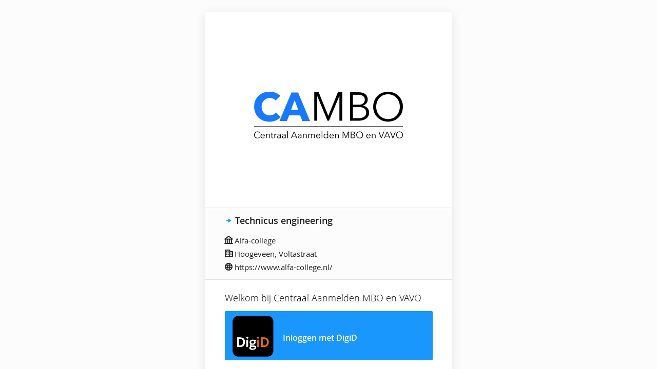

--- FILE ---
content_type: text/html;charset=UTF-8
request_url: https://inschrijvenmbo.nl/login/
body_size: 3497
content:
<!DOCTYPE html>
<html lang="nl" xml:lang="nl">
<head><script type="text/javascript" src="./wicket/resource/org.apache.wicket.resource.JQueryResourceReference/jquery/jquery-3.7.1-ver-962A4A135B116C30221466C5E4F0E7A1.js" nonce="t28BKL2Y5ohfZFbipjoLizEG"></script>
<script type="text/javascript" src="./wicket/resource/nl.topicus.cambo.web.components.panel.CamboFeedbackPanel/cambofeedbackpanel-ver-928770F5FC8136D8A3E3DBF5F18A5429.js" nonce="t28BKL2Y5ohfZFbipjoLizEG"></script>
<script type="text/javascript" src="./wicket/resource/org.apache.wicket.ajax.AbstractDefaultAjaxBehavior/res/js/wicket-ajax-jquery-ver-8FBF37ACEFA139878F1F4590E87D62F8.js" nonce="t28BKL2Y5ohfZFbipjoLizEG"></script>

    <meta charset="utf-8"/>
    <meta name="viewport" content="width=device-width, initial-scale=1" />
    
	<link rel="apple-touch-icon" sizes="60x60" href="assets/images/apple-touch-icon-60x60.png">
	<link rel="apple-touch-icon" sizes="76x76" href="assets/images/apple-touch-icon-76x76.png">
	<link rel="apple-touch-icon" sizes="120x120" href="assets/images/apple-touch-icon-120x120.png">
	<link rel="apple-touch-icon" sizes="152x152" href="assets/images/apple-touch-icon-152x152.png">
	<link rel="apple-touch-icon" sizes="180x180" href="assets/images/apple-touch-icon-180x180.png">
	<link rel="icon" type="image/png" href="assets/images/favicon-16x16.png" sizes="16x16">
	<link rel="icon" type="image/png" href="assets/images/favicon-32x32.png" sizes="32x32">
	<link rel="icon" type="image/png" href="assets/images/android-chrome-192x192.png" sizes="192x192">
	<link rel="icon" type="image/png" href="assets/images/android-chrome-512x512.png" sizes="512x512">
	<link rel="manifest" href="assets/images/site.manifest">
	<link rel="manifest" href="assets/images/manifest.json">
	<link rel="mask-icon" href="assets/images/safari-pinned-tab.svg" color="#197afa">
	<link rel="shortcut icon" href="assets/images/favicon.ico">
	<meta name="msapplication-TileColor" content="#2d89ef">
	<meta name="msapplication-TileImage" content="assets/images/mstile-70x70.png">
	<meta name="msapplication-TileImage" content="assets/images/mstile-144x144.png">
	<meta name="msapplication-TileImage" content="assets/images/mstile-150x150.png">
	<meta name="msapplication-TileImage" content="assets/images/mstile-310x150.png">
	<meta name="msapplication-TileImage" content="assets/images/mstile-310x310.png">
	<meta name="msapplication-config" content="assets/images/browserconfig.xml">
	<meta name="theme-color" content="#197afa">

    <title>Inloggen - Cambo</title>

	<meta name="description" content="Cambo" />
    <meta name="author" content="Topicus.Education" />

<!-- Page class: class nl.topicus.cambo.web.pages.LoginPage -->
<script type="text/javascript" src="./wicket/resource/nl.topicus.cambo.web.pages.AbstractCamboPage/jquery.viewport.mini-ver-318ED33BBDEE2EF7181386682CDF6E63.js" nonce="t28BKL2Y5ohfZFbipjoLizEG"></script>
<link rel="stylesheet" type="text/css" href="./wicket/resource/assets.AssetsResourceReferenceMarker/stylesheets/less/styles-ver-F75013339B102699A29CAE9B71853D63.css" nonce="t28BKL2Y5ohfZFbipjoLizEG" />
<script type="text/javascript" src="./wicket/resource/nl.topicus.cambo.web.behaviors.CamboUIResourceReference/jquery.hotkeys-ver-5DD1D6C5DA5FCF96312653C4C9DBCB27.js" nonce="t28BKL2Y5ohfZFbipjoLizEG"></script>
<script type="text/javascript" src="./wicket/resource/nl.topicus.cambo.web.behaviors.CamboUIResourceReference/jquery.are-you-sure-ver-7D1D5B319ABE77CB23A87E3E85923BCF.js" nonce="t28BKL2Y5ohfZFbipjoLizEG"></script>
<script type="text/javascript" src="./wicket/resource/nl.topicus.cambo.web.behaviors.CamboUIResourceReference/ays-beforeunload-shim-ver-1F76DBDE45466454C12D26CF7E9366F3.js" nonce="t28BKL2Y5ohfZFbipjoLizEG"></script>
<script type="text/javascript" src="./wicket/resource/nl.topicus.cambo.web.behaviors.CamboUIResourceReference/ie-detection-ver-6E02FEAC81EB2BF85DF90C970C7FFB88.js" nonce="t28BKL2Y5ohfZFbipjoLizEG"></script>
<script type="text/javascript" src="./wicket/resource/nl.topicus.cambo.web.behaviors.CamboUIResourceReference/CamboUI-ver-DAC0021AF4B19D39543BAB2FB195A3DA.js" nonce="t28BKL2Y5ohfZFbipjoLizEG"></script>
<script type="text/javascript" nonce="t28BKL2Y5ohfZFbipjoLizEG">
/*<![CDATA[*/
Wicket.Event.add(window, "domready", function(event) { 
$('#id1').camboFeedback();;
$('').loginPagePopups();;
Wicket.Event.publish(Wicket.Event.Topic.AJAX_HANDLERS_BOUND);
;});
/*]]>*/
</script>
</head>
<body class="authenticator--background">
	<section class="authenticator--wrapper js-scroll-wrapper">
		<div id="id1">
	
</div>
		<div class="authenticator--body is-small">
			<img class="authenticator--logo" src="./wicket/resource/assets.AssetsResourceReferenceMarker/images/logo_cambo_mbovavo-ver-340CAEEC5E2CF1805C649F72250AB651.png" alt="Cambo"/>	   	
			
	<div id="hebJeGeenDigiDHelp" class="authenticator--hover_bkgr_fricc">
	    <span class="helper"></span>
	    <div>
	        <div class="authenticator--popup-close-button">X</div>
        	<p>Vraag je DigiD aan via <a href="https://www.digid.nl">https://www.digid.nl</a>.</p>
	    </div>
	</div>
	<div id="kanGeenDigiDAanvragenHelp" class="authenticator--hover_bkgr_fricc">
	    <span class="helper"></span>
	    <div>
	        <div class="authenticator--popup-close-button">X</div>
			<p>Kijk eerst op <a href="https://www.digid.nl">https://www.digid.nl</a> of je geen DigiD kan aanvragen.</p>
			<p>Voor verdere vragen kan je contact opnemen met de instelling waar je je wilt aanmelden.</p>
	    </div>
	</div>
	<div id="aanmakenZonderDigiDHelp" class="authenticator--hover_bkgr_fricc">
	    <span class="helper"></span>
	    <div>
	        <div class="authenticator--popup-close-button">X</div>
        	<p>Wanneer je geen DigiD kunt aanvragen, kun je bij de instelling waar jij wilt studeren een toegangscode voor een aanmelding aanvragen.</p>
			<p>Vraag de toegangscode aan bij het studenten informatiepunt van de gekozen instelling.</p>
	    </div>
	</div>

	<div class="authenticator--program">
	<h2>
		<i class="flaticon right-3"></i>
		<span>Technicus engineering</span>
	</h2>
	<div class="authenticator--program-details">
		<span class="authenticator--program-name">
			<i class="flaticon building-2"></i> <span>Alfa-college</span>
		</span>
		<span class="authenticator--program-location">
			<i class="flaticon building-1"></i> <span>Hoogeveen, Voltastraat</span>
		</span>
		<span class="authenticator--program-website">
			<i class="flaticon globe-1"></i> <span>https://www.alfa-college.nl/</span>
		</span>
	</div>
</div>
	
	<h1>Welkom bij Centraal Aanmelden MBO en VAVO</h1>
	<a class="button-action authenticator--digid-button" href="saml2sso/digid">
		<div>
			<img class="authenticator--digid-logo" src="assets/images/digid_eo_rgb_300px.png"></img>
			<span class="authenticator--inloggen_met_digid">Inloggen met DigiD</span>
		</div>
	</a>
	<h6>
		Hier kun je je aanmelden voor een opleiding. <br />
		Dit kan via de DigiD app of met DigiD sms-controle
	</h6>
	<svg class="authenticator--horizontal-line" width="100%" height="13" viewBox="0 0 376 13" fill="none" xmlns="http://www.w3.org/2000/svg">
		<path d="M150.048 5.338C150.048 8.264 152.246 10.182 154.948 10.182C156.572 10.182 157.874 9.51 158.798 8.488V4.988H154.374V6.43H157.16V7.886C156.74 8.278 155.9 8.726 154.948 8.726C153.1 8.726 151.728 7.298 151.728 5.338C151.728 3.378 153.1 1.964 154.948 1.964C155.998 1.964 156.88 2.51 157.37 3.21L158.714 2.454C157.958 1.376 156.768 0.508 154.948 0.508C152.246 0.508 150.048 2.412 150.048 5.338ZM160.041 6.612C160.041 8.754 161.553 10.168 163.583 10.168C164.661 10.168 165.655 9.832 166.327 9.188L165.655 8.222C165.179 8.698 164.395 8.964 163.737 8.964C162.463 8.964 161.693 8.124 161.581 7.102H166.803V6.752C166.803 4.624 165.501 3.07 163.471 3.07C161.469 3.07 160.041 4.652 160.041 6.612ZM163.471 4.274C164.801 4.274 165.347 5.268 165.375 6.066H161.567C161.637 5.24 162.211 4.274 163.471 4.274ZM167.834 6.612C167.834 8.754 169.346 10.168 171.376 10.168C172.454 10.168 173.448 9.832 174.12 9.188L173.448 8.222C172.972 8.698 172.188 8.964 171.53 8.964C170.256 8.964 169.486 8.124 169.374 7.102H174.596V6.752C174.596 4.624 173.294 3.07 171.264 3.07C169.262 3.07 167.834 4.652 167.834 6.612ZM171.264 4.274C172.594 4.274 173.14 5.268 173.168 6.066H169.36C169.43 5.24 170.004 4.274 171.264 4.274ZM180.611 10H182.081V5.24C182.081 3.854 181.353 3.07 179.897 3.07C178.833 3.07 177.965 3.63 177.517 4.162V3.238H176.047V10H177.517V5.282C177.853 4.82 178.497 4.372 179.253 4.372C180.079 4.372 180.611 4.722 180.611 5.772V10ZM187.628 10H191.1C194.012 10 195.986 8.082 195.986 5.338C195.986 2.594 194.012 0.661999 191.1 0.661999H187.628V10ZM189.266 8.558V2.104H191.1C193.186 2.104 194.306 3.532 194.306 5.338C194.306 7.102 193.13 8.558 191.1 8.558H189.266ZM198.253 2.118C198.757 2.118 199.163 1.712 199.163 1.208C199.163 0.704 198.757 0.298 198.253 0.298C197.763 0.298 197.343 0.704 197.343 1.208C197.343 1.712 197.763 2.118 198.253 2.118ZM197.525 10H198.995V3.238H197.525V10ZM200.818 11.736C201.644 12.492 202.498 12.744 203.646 12.744C205.312 12.744 207.118 12.086 207.118 9.65V3.238H205.648V4.176C205.102 3.462 204.332 3.07 203.478 3.07C201.742 3.07 200.482 4.358 200.482 6.542C200.482 8.768 201.756 10.014 203.478 10.014C204.36 10.014 205.13 9.566 205.648 8.894V9.706C205.648 11.092 204.612 11.54 203.646 11.54C202.75 11.54 202.05 11.302 201.504 10.672L200.818 11.736ZM205.648 7.802C205.326 8.306 204.598 8.712 203.912 8.712C202.75 8.712 202.008 7.844 202.008 6.542C202.008 5.24 202.75 4.372 203.912 4.372C204.598 4.372 205.326 4.778 205.648 5.282V7.802ZM209.751 2.118C210.255 2.118 210.661 1.712 210.661 1.208C210.661 0.704 210.255 0.298 209.751 0.298C209.261 0.298 208.841 0.704 208.841 1.208C208.841 1.712 209.261 2.118 209.751 2.118ZM209.023 10H210.493V3.238H209.023V10ZM212.442 10H215.914C218.826 10 220.8 8.082 220.8 5.338C220.8 2.594 218.826 0.661999 215.914 0.661999H212.442V10ZM214.08 8.558V2.104H215.914C218 2.104 219.12 3.532 219.12 5.338C219.12 7.102 217.944 8.558 215.914 8.558H214.08ZM223.256 6.066C223.256 6.528 223.424 6.934 223.76 7.256L224.992 6.85C224.81 6.696 224.684 6.444 224.684 6.22C224.684 5.66 225.174 5.324 225.706 4.932C226.406 4.442 227.19 3.882 227.19 2.72C227.19 1.46 226.112 0.521999 224.348 0.521999C223.088 0.521999 222.01 1.04 221.296 1.908L222.234 2.958C222.71 2.37 223.326 1.978 224.18 1.978C225.09 1.978 225.51 2.44 225.51 2.986C225.51 3.532 225.048 3.854 224.53 4.218C223.928 4.652 223.256 5.128 223.256 6.066ZM223.284 9.174C223.284 9.706 223.732 10.154 224.264 10.154C224.796 10.154 225.244 9.706 225.244 9.174C225.244 8.642 224.796 8.194 224.264 8.194C223.732 8.194 223.284 8.642 223.284 9.174Z" fill="#7F8989"/>
		<rect y="5" width="128" height="1" fill="#E0E2E5"/>
		<rect x="248" y="5" width="128" height="1" fill="#E0E2E5"/>
	</svg>
	
	<h6>
		Heb je nog geen DigiD?
		<span class="authenticator-signin--icons">
			<a id="buttonHebJeGeenDigiDHelp" class="text-icon right">?</a>
		</span>
	</h6>
	
	<h6>
		Kan je geen DigiD aanvragen?
		<span class="authenticator-signin--icons">
			<a id="buttonKanGeenDigiDAanvragenHelp" class="text-icon right">?</a>
		</span>
	</h6>

	<ul class="authenticator-signin--links">
		<li>
			<a class="text-icon" href="./loginWithoutDigiD">Echt geen DigiD</a>
		</li>
	</ul>
	
	<h6>
		Administratie
	</h6>
	
	<ul class="authenticator-signin--links">
		<li>
			<a class="text-icon" href="./loginPortal">Inloggen voor administratie</a>
		</li>
	</ul>

		</div>
	</section>
</body>
</html>


--- FILE ---
content_type: text/css
request_url: https://inschrijvenmbo.nl/login/wicket/resource/assets.AssetsResourceReferenceMarker/stylesheets/less/styles-ver-F75013339B102699A29CAE9B71853D63.css
body_size: 27917
content:
@keyframes capslockWarningSlideAnimation{0%{opacity:0;transform:translate(2em,0)}to{opacity:1;transform:translate(0,0)}}@keyframes dotTyping{0%,22%,44%,66%{box-shadow:9984px 0 0 0 #1997fc,9999px 0 0 0 #1997fc,10014px 0 0 0 #1997fc}11%{box-shadow:9984px -10px 0 0 #1997fc,9999px 0 0 0 #1997fc,10014px 0 0 0 #1997fc}33%{box-shadow:9984px 0 0 0 #1997fc,9999px -10px 0 0 #1997fc,10014px 0 0 0 #1997fc}55%{box-shadow:9984px 0 0 0 #1997fc,9999px 0 0 0 #1997fc,10014px -10px 0 0 #1997fc}}.mixin-grid-reset{clear:both;float:none;margin-left:0;margin-right:0;width:auto}.mixin-clearfix:after,.mixin-clearfix:before,div.table--panel table:after,div.table--panel table:before,dl.advanced:after,dl.advanced:before,ul.form>li:after,ul.form>li:before{content:"";display:table}.mixin-clearfix:after,dl.advanced:after{clear:both}a,abbr,acronym,address,applet,article,aside,audio,b,big,blockquote,body,canvas,caption,center,cite,code,dd,del,details,dfn,div,dl,dt,em,embed,fieldset,figcaption,figure,footer,form,h1,h2,h3,h4,h5,h6,header,hgroup,i,iframe,img,ins,kbd,label,li,mark,menu,nav,object,ol,output,p,pre,q,ruby,s,samp,section,small,span,strike,strong,sub,summary,sup,table,tbody,td,tfoot,th,thead,time,tr,tt,u,ul,var,video{margin:0;padding:0;border:0;font:inherit;vertical-align:baseline}html,legend{margin:0;padding:0;vertical-align:baseline}html{border:0}legend{font:inherit}*,:after,:before{-webkit-box-sizing:border-box;-moz-box-sizing:border-box;box-sizing:border-box}::-moz-selection{background:#414343;color:#fff;text-shadow:none}::selection{background:#414343;color:#fff;text-shadow:none}body,html{height:100%;width:100%}html{color:#606666;font:400 15px 'Open Sans',sans-serif;text-rendering:optimizeLegibility;-webkit-text-size-adjust:100%;-webkit-font-smoothing:antialiased;-moz-osx-font-smoothing:grayscale}body{background:#f2f2f2;line-height:1.5em;-webkit-transition:-webkit-transform 200ms cubic-bezier(.645,.045,.355,1);transition:transform 200ms cubic-bezier(.645,.045,.355,1);-moz-transition:-moz-transform 50ms ease-out 0s}h1,h2,h3,h4,h5,h6{line-height:1.5em;margin:0 0 .75rem}h1{font-size:2.25rem;font-weight:300}h2,h3,h4,h5,h6{font-weight:600}h2,p.lead{font-size:1.2rem}h2.is-header{text-transform:uppercase;font-weight:600;display:block;margin-bottom:.5rem;margin-top:.5rem;color:#7f8989;text-align:center;position:relative;-webkit-backface-visibility:hidden;word-wrap:break-word}h2.is-header span.is-soft,small,ul.checklist .is-skipped .checklist--title{color:#afb5b7}h2.is-header.text-left{text-align:left}h3{font-size:1.15rem}h4{font-size:1.1rem}h5{font-size:1.05rem}h6{font-size:1rem}dl,p{margin-bottom:1.5rem}p.lead{font-weight:400;line-height:2rem}a{color:#1997fc;font-weight:600;text-decoration:none;-webkit-transition:color 50ms;transition:color 50ms;cursor:pointer}a:hover,table.table a.action-link:hover,th.table--sortable.is-sorted:hover,ul.ui-autocomplete.ui-menu li a.ui-state-focus{color:#0c4a7d}a.referral{padding-left:1rem;-webkit-transition:color 50ms,padding-left 50ms;transition:color 50ms,padding-left 50ms}a.referral:hover{padding-left:1.25rem}a.referral:before{position:relative;top:.15rem;margin-right:.5rem}h2.is-header,small{font-size:.867rem}em{font-style:italic}dl dt,strong{font-weight:700}code,pre{font-family:'courier new',monospace}abbr{border-bottom:1px dotted #afb5b7}del{text-decoration:line-through}mark{background-color:#ffffb3}hr{background-color:transparent;border:solid #e0e2e5;border-width:1px 0 0;clear:both;margin:2em 1.5rem}hr.is-wide{margin-left:0;margin-right:0}ol,ul{margin:0 0 1.5rem 1.5em}ul{list-style:none;margin-left:0}ol{list-style:decimal}dl dd{margin-left:1.5rem}dl.advanced dt{-webkit-hyphens:auto;-moz-hyphens:auto;hyphens:auto;clear:left;color:#afb5b7;font-weight:400;padding-top:.5rem}@media only screen and (min-width:1024px){dl.advanced dt{padding-right:.5rem;text-align:left;word-wrap:break-word}}dl.advanced dt:first-of-type{padding-top:0}dl.advanced dd{-webkit-hyphens:auto;-moz-hyphens:auto;hyphens:auto;margin-left:0}@media only screen and (min-width:1024px){dl.advanced dd{word-wrap:break-word}}dl.advanced dd+dd{margin-top:.35rem}dl.is-horizontal dd,dl.is-horizontal dt{display:inline-block;width:49%}[hidden],div[hidden]{display:none}.icon-warning{color:#f90}.word-break-all{word-break:break-all}.is-hidden{display:none!important}.is-hidden,.is-invisible{visibility:hidden!important}.is-active,.is-visible{display:block}.left{float:left}.right{float:right}.text-left{text-align:left}.text-right{text-align:right}.text-center{text-align:center}.nowrap,table.table.table--flex-columns td{white-space:nowrap}.font-is-small{font-size:.867rem}.is-inactive,.is-inactive:hover{color:#afb5b7!important}.is-inactive:hover{background:initial!important;cursor:text}.is-inactive i.flaticon:before{margin-left:.35rem}.is-alt-text,span.select2 span.select2-selection span.select2-selection__arrow b,span.ui-helper-hidden-accessible[role=status]{display:none}.is-clickable,table.table.tblClick tr{cursor:pointer}.page-intro,.page-is-empty{text-align:center;display:block;font-style:italic}.overflow-auto{overflow:auto}@media only screen and (min-width:960px){.l-full,.l-three-fourth{float:left;width:97.91666667%;margin-left:1.04166667%;margin-right:1.04166667%}.l-three-fourth{width:64.58333333%}}@media only screen and (min-width:1024px){.l-three-fourth{float:left;width:72.91666667%;margin-left:1.04166667%;margin-right:1.04166667%}}@media only screen and (min-width:960px){.l-two-third{float:left;width:64.58333333%;margin-left:1.04166667%;margin-right:1.04166667%}}.l-two-third:first-of-type{margin-left:0}.l-two-third:last-of-type{margin-right:0}.l-half{width:100%}@media only screen and (min-width:960px){.l-half{float:left;width:47.91666667%;margin-left:1.04166667%;margin-right:1.04166667%}}.l-half:first-of-type{margin-left:0}.l-half:last-of-type{margin-right:0;width:50%}@media only screen and (min-width:960px){.l-one-third{float:left;width:31.25%;margin-left:1.04166667%;margin-right:1.04166667%}}.l-one-third:first-of-type{margin-left:0}.l-one-third:last-of-type{margin-right:0}@media only screen and (min-width:960px){.l-one-fourth{float:left;width:31.25%;margin-left:1.04166667%;margin-right:1.04166667%}}@media only screen and (min-width:1024px){.l-one-fourth{float:left;width:22.91666667%;margin-left:1.04166667%;margin-right:1.04166667%}}.l-extra-wide{clear:both}@media only screen and (min-width:1024px){.l-extra-wide{max-width:97rem;margin:auto}.l-extra-wide.content{max-width:100rem}}.l-wide{clear:both}@media only screen and (min-width:1024px){.l-wide{max-width:67rem;margin:auto}.l-wide.content{max-width:70rem}}.l-medium{clear:both}@media only screen and (min-width:1024px){.l-medium{max-width:57rem;margin:auto}.l-medium.content{max-width:60rem}}.l-small,div.table--panel table:after,ul.form>li:after{clear:both}@media only screen and (min-width:1024px){.l-small{max-width:43rem;margin:auto}.l-small.content{max-width:46rem}}@media only screen and (min-width:590px){.has-no-padding .l-medium,.has-no-padding .l-small,.has-no-padding .l-wide{margin-left:1.5rem;margin-right:1.5rem}}@media only screen and (min-width:960px){.has-no-padding .l-medium,.has-no-padding .l-small,.has-no-padding .l-wide{margin:auto}}div.l-container{min-height:100%;height:auto;width:100%;-ms-flex-direction:row;-webkit-flex-direction:row;flex-direction:row;-webkit-box-orient:horizontal}.l-first{clear:left}.l-flex-content,div.l-container{display:-webkit-box;display:-ms-flexbox;display:-webkit-flex;display:flex;flex-wrap:nowrap;-webkit-flex-wrap:nowrap;-webkit-box-lines:single;-ms-flex-wrap:none}.l-flex-content{-webkit-flex:1 1 auto;-ms-flex:1 1 auto;flex:1 1 auto;-webkit-box-flex:1;-ms-flex-direction:column;-webkit-flex-direction:column;flex-direction:column;-webkit-box-orient:vertical;position:absolute;left:0;right:0;top:0;bottom:0}@media only screen and (min-width:960px){.l-flex-content{-webkit-box-ordinal-group:2;-ms-flex-order:2;-webkit-order:2;order:2;margin-left:16rem;z-index:101;display:block;position:relative}}@font-face{font-family:'Open sans';src:url(../../fonts/open-sans/OpenSans-Light-webfont.woff) format('woff'),url(../../fonts/OpenSans-Light-webfont.ttf) format('truetype'),url(../../fonts/OpenSans-Light-webfont.svg#open_sansbold) format('svg');font-weight:300}@font-face{font-family:'Open sans';src:url(../../fonts/open-sans/OpenSans-Regular-webfont.woff) format('woff'),url(../../fonts/OpenSans-Regular-webfont.ttf) format('truetype'),url(../../fonts/OpenSans-Regular-webfont.svg#open_sansregular) format('svg');font-weight:400;font-style:normal}@font-face{font-family:'Open sans';src:url(../../fonts/open-sans/OpenSans-Semibold-webfont.woff) format('woff'),url(../../fonts/OpenSans-Semibold-webfont.ttf) format('truetype'),url(../../fonts/OpenSans-Semibold-webfont.svg#open_sansbold) format('svg');font-weight:600}@font-face{font-family:'Open sans';src:url(../../fonts/open-sans/OpenSans-Bold-webfont.woff) format('woff'),url(../../fonts/OpenSans-Bold-webfont.ttf) format('truetype'),url(../../fonts/OpenSans-Bold-webfont.svg#open_sansbold) format('svg');font-weight:700;font-style:oblique}@font-face{font-family:'Flaticons Stroke';src:url(../../fonts/flaticons-stroke.eot);src:url(../../fonts/flaticons-stroke.eot?#iefix) format("embedded-opentype"),url(../../fonts/flaticons-stroke.woff) format('woff'),url(../../fonts/flaticons-stroke.ttf) format('truetype'),url(../../fonts/flaticons-stroke.svg#flaticons-stroke) format('svg');font-weight:400;font-style:normal}.flaticon:before,.include-fonticon{font-family:'Flaticons Stroke';speak:none;font-size:1rem;font-style:normal;font-weight:400;visibility:visible;line-height:1;-webkit-font-smoothing:antialiased;-moz-osx-font-smoothing:grayscale}.flaticon.A1:before,.flaticon.grid-1:before,.flaticon.grid:before{content:"\e3e8"}.flaticon.A2:before,.flaticon.grid-2:before{content:"\e3e9"}.flaticon.A3:before,.flaticon.grid-3:before{content:"\e3ea"}.flaticon.A4:before,.flaticon.window-1:before,.flaticon.window:before{content:"\e3eb"}.flaticon.A5:before,.flaticon.collection-1:before,.flaticon.collection:before{content:"\e3ec"}.flaticon.A6:before,.flaticon.switch-window-1:before,.flaticon.switch-window:before{content:"\e3ed"}.flaticon.A7:before,.flaticon.add-window-1:before,.flaticon.add-window:before{content:"\e3ee"}.flaticon.A8:before,.flaticon.browser-1:before,.flaticon.browser:before{content:"\e3ef"}.flaticon.A9:before,.flaticon.minimize-browser-1:before,.flaticon.minimize-browser:before{content:"\e3f0"}.flaticon.A10:before,.flaticon.new-browser-1:before,.flaticon.new-browser:before{content:"\e3f1"}.flaticon.A11:before,.flaticon.close-browser-1:before,.flaticon.close-browser:before{content:"\e3f2"}.flaticon.A12:before,.flaticon.browser-2:before{content:"\e3f3"}.flaticon.A13:before,.flaticon.minimize-browser-2:before{content:"\e3f4"}.flaticon.A14:before,.flaticon.new-browser-2:before{content:"\e3f5"}.flaticon.A15:before,.flaticon.close-browser-2:before{content:"\e3f6"}.flaticon.A16:before,.flaticon.multiple-browsers-1:before,.flaticon.multiple-browsers:before{content:"\e3f7"}.flaticon.A17:before,.flaticon.browser-3:before{content:"\e3f8"}.flaticon.A18:before,.flaticon.minimize-browser-3:before{content:"\e3f9"}.flaticon.A19:before,.flaticon.new-browser-3:before{content:"\e3fa"}.flaticon.A20:before,.flaticon.close-browser-3:before{content:"\e3fb"}.flaticon.B1:before,.flaticon.folder-1:before,.flaticon.folder:before{content:"\e3fc"}.flaticon.B2:before,.flaticon.add-folder-1:before,.flaticon.add-folder:before{content:"\e3fd"}.flaticon.B3:before,.flaticon.remove-folder-1:before,.flaticon.remove-folder:before{content:"\e3fe"}.flaticon.B4:before,.flaticon.upload-to-folder-1:before,.flaticon.upload-to-folder:before{content:"\e3ff"}.flaticon.B5:before,.flaticon.download-to-folder-1:before,.flaticon.download-to-folder:before{content:"\e400"}.flaticon.B6:before,.flaticon.folder-2:before{content:"\e401"}.flaticon.B7:before,.flaticon.open-folder-1:before,.flaticon.open-folder:before{content:"\e402"}.flaticon.B8:before,.flaticon.add-to-folder-1:before,.flaticon.add-to-folder:before{content:"\e403"}.flaticon.B9:before,.flaticon.document-1:before,.flaticon.document:before{content:"\e404"}.flaticon.B10:before,.flaticon.document-2:before{content:"\e405"}.flaticon.B11:before,.flaticon.document-3:before{content:"\e406"}.flaticon.B12:before,.flaticon.document-4:before{content:"\e407"}.flaticon.B13:before,.flaticon.multiple-documents-1:before,.flaticon.multiple-documents:before{content:"\e408"}.flaticon.B14:before,.flaticon.remove-documents-1:before,.flaticon.remove-documents:before{content:"\e409"}.flaticon.B15:before,.flaticon.add-document-1:before,.flaticon.add-document:before{content:"\e40a"}.flaticon.B16:before,.flaticon.close-document-1:before,.flaticon.close-document:before{content:"\e40b"}.flaticon.B17:before,.flaticon.upload-document-1:before,.flaticon.upload-document:before{content:"\e40c"}.flaticon.B18:before,.flaticon.download-document-1:before,.flaticon.download-document:before{content:"\e40d"}.flaticon.B19:before,.flaticon.import-document-1:before,.flaticon.import-document:before{content:"\e40e"}.flaticon.B20:before,.flaticon.export-document-1:before,.flaticon.export-document:before{content:"\e40f"}.flaticon.C1:before,.flaticon.clipboard-1:before,.flaticon.clipboard:before,.flaticon.copy-1:before,.flaticon.copy:before{content:"\e410"}.flaticon.C2:before,.flaticon.clipboard-1a:before,.flaticon.copy-2:before{content:"\e411"}.flaticon.C3:before,.flaticon.clipboard-1b:before,.flaticon.copy-3:before{content:"\e412"}.flaticon.C4:before,.flaticon.clipboard-2:before,.flaticon.copy-4:before{content:"\e413"}.flaticon.C5:before,.flaticon.remove-from-clipboard-1:before,.flaticon.remove-from-clipboard:before{content:"\e414"}.flaticon.C6:before,.flaticon.add-to-clipboard-1:before,.flaticon.add-to-clipboard:before,.flaticon.copy-5:before{content:"\e415"}.flaticon.C7:before,.flaticon.add-to-clipboard-2:before{content:"\e416"}.flaticon.C8:before,.flaticon.clipboard-2a:before{content:"\e417"}.flaticon.C9:before,.flaticon.clipboard-2b:before{content:"\e418"}.flaticon.C10:before,.flaticon.comment-1:before,.flaticon.comment:before{content:"\e419"}.flaticon.C11:before,.flaticon.thinking-comment-1:before,.flaticon.thinking-comment:before{content:"\e41a"}.flaticon.C12:before,.flaticon.writing-comment-1:before,.flaticon.writing-comment:before{content:"\e41b"}.flaticon.C13:before,.flaticon.posted-comment:before{content:"\e41c"}.flaticon.C14:before,.flaticon.comment-2:before{content:"\e41d"}.flaticon.C15:before,.flaticon.thinking-comment-2:before{content:"\e41e"}.flaticon.C16:before,.flaticon.writing-comment-2:before{content:"\e41f"}.flaticon.C17:before,.flaticon.posted-comment-2:before{content:"\e420"}.flaticon.C18:before,.flaticon.chat-1:before,.flaticon.chat:before{content:"\e421"}.flaticon.C19:before,.flaticon.chat-2:before{content:"\e422"}.flaticon.C20:before,.flaticon.chat-3:before{content:"\e423"}.flaticon.D1:before,.flaticon.lock-1:before,.flaticon.lock:before{content:"\e424"}.flaticon.D2:before,.flaticon.unlock-1:before,.flaticon.unlock:before{content:"\e425"}.flaticon.D3:before,.flaticon.lock-2:before{content:"\e426"}.flaticon.D4:before,.flaticon.lock-3:before{content:"\e427"}.flaticon.D5:before,.flaticon.unlock-3:before{content:"\e428"}.flaticon.D6:before,.flaticon.key-1:before,.flaticon.key:before,.flaticon.password-1:before,.flaticon.password:before{content:"\e429"}.flaticon.D7:before,.flaticon.key-2:before,.flaticon.password-2:before{content:"\e42a"}.flaticon.D8:before,.flaticon.bell-1:before,.flaticon.bell:before,.flaticon.notification-1:before,.flaticon.notification:before{content:"\e42b"}.flaticon.D9:before,.flaticon.bell-2:before,.flaticon.notification-2:before{content:"\e42c"}.flaticon.D10:before,.flaticon.bell-3:before,.flaticon.service-1:before,.flaticon.service:before{content:"\e42d"}.flaticon.D11:before,.flaticon.print-1:before,.flaticon.print:before{content:"\e42e"}.flaticon.D12:before,.flaticon.calculator-1:before,.flaticon.calculator:before{content:"\e42f"}.flaticon.D13:before,.flaticon.cloud-1:before,.flaticon.cloud:before{content:"\e430"}.flaticon.D14:before,.flaticon.cloud-upload-1:before,.flaticon.cloud-upload:before{content:"\e431"}.flaticon.D15:before,.flaticon.cloud-download-1:before,.flaticon.cloud-download:before{content:"\e432"}.flaticon.D16:before,.flaticon.cloud-add-1:before,.flaticon.cloud-add:before{content:"\e433"}.flaticon.D17:before,.flaticon.cloud-2:before{content:"\e434"}.flaticon.D18:before,.flaticon.home-1:before,.flaticon.home:before,.flaticon.house-1:before,.flaticon.house:before{content:"\e435"}.flaticon.D19:before,.flaticon.home-2:before,.flaticon.house-2:before{content:"\e436"}.flaticon.D20:before,.flaticon.home-3:before,.flaticon.house-3:before{content:"\e437"}.flaticon.E1:before,.flaticon.open-book-1:before,.flaticon.open-book:before{content:"\e438"}.flaticon.E2:before,.flaticon.open-book-2:before{content:"\e439"}.flaticon.E3:before,.flaticon.open-book-3:before{content:"\e43a"}.flaticon.E4:before,.flaticon.open-book-4:before{content:"\e43b"}.flaticon.E5:before,.flaticon.book-1:before,.flaticon.book:before{content:"\e43c"}.flaticon.E6:before,.flaticon.book-2:before{content:"\e43d"}.flaticon.E7:before,.flaticon.book-3:before{content:"\e43e"}.flaticon.E8:before,.flaticon.book-4:before{content:"\e43f"}.flaticon.E9:before,.flaticon.book-5:before{content:"\e440"}.flaticon.E10:before,.flaticon.book-6:before{content:"\e441"}.flaticon.E11:before,.flaticon.newspaper-1:before,.flaticon.newspaper:before{content:"\e442"}.flaticon.E12:before,.flaticon.newspaper-2:before{content:"\e443"}.flaticon.E13:before,.flaticon.newspaper-3:before{content:"\e444"}.flaticon.E14:before,.flaticon.newspaper-4:before{content:"\e445"}.flaticon.E15:before,.flaticon.journal-1:before,.flaticon.journal:before{content:"\e446"}.flaticon.E16:before,.flaticon.journal-2:before{content:"\e447"}.flaticon.E17:before,.flaticon.journal-3:before{content:"\e448"}.flaticon.E18:before,.flaticon.notebook-1:before,.flaticon.notebook:before{content:"\e449"}.flaticon.E19:before,.flaticon.notebook-2:before{content:"\e44a"}.flaticon.E20:before,.flaticon.notebook-3:before{content:"\e44b"}.flaticon.F1:before,.flaticon.article-1:before,.flaticon.article:before{content:"\e44c"}.flaticon.F2:before,.flaticon.article-2:before{content:"\e44d"}.flaticon.F3:before,.flaticon.article-3:before{content:"\e44e"}.flaticon.F4:before,.flaticon.notepad-1:before,.flaticon.notepad:before{content:"\e44f"}.flaticon.F5:before,.flaticon.notepad-2:before{content:"\e450"}.flaticon.F6:before,.flaticon.portfolio-1:before,.flaticon.portfolio:before,.flaticon.suitcase-1:before,.flaticon.suitcase:before{content:"\e451"}.flaticon.F7:before,.flaticon.suitcase-2:before{content:"\e452"}.flaticon.F8:before,.flaticon.briefcase-1:before,.flaticon.briefcase:before{content:"\e453"}.flaticon.F9:before,.flaticon.toolbox:before{content:"\e454"}.flaticon.F10:before,.flaticon.shirt-1:before,.flaticon.shirt:before{content:"\e455"}.flaticon.F11:before,.flaticon.umbrella-1:before,.flaticon.umbrella:before{content:"\e456"}.flaticon.F12:before,.flaticon.coffee-1:before,.flaticon.coffee:before{content:"\e457"}.flaticon.F13:before,.flaticon.glasses-1:before,.flaticon.glasses:before{content:"\e458"}.flaticon.F14:before,.flaticon.magnifying-glass-1:before,.flaticon.magnifying-glass:before,.flaticon.zoom-1:before,.flaticon.zoom:before{content:"\e459"}.flaticon.F15:before,.flaticon.magnifying-glass-2:before,.flaticon.zoom-2:before{content:"\e45a"}.flaticon.F16:before,.flaticon.magnifying-glass-3:before,.flaticon.zoom-in-1:before,.flaticon.zoom-in:before{content:"\e45b"}.flaticon.F17:before,.flaticon.eye-1:before,.flaticon.eye:before,.flaticon.view-1:before,.flaticon.view:before{content:"\e45c"}.flaticon.F18:before,.flaticon.eye-2:before,.flaticon.view-2:before{content:"\e45d"}.flaticon.F19:before,.flaticon.eye-3:before,.flaticon.view-3:before{content:"\e45e"}.flaticon.F20:before,.flaticon.eye-4:before,.flaticon.view-4:before{content:"\e45f"}.flaticon.G1:before,.flaticon.iphone-1:before,.flaticon.iphone:before,.flaticon.smart-phone-3:before{content:"\e460"}.flaticon.G2:before,.flaticon.ipad-mini-1-tablet-2:before{content:"\e461"}.flaticon.G3:before,.flaticon.ipad-1:before,.flaticon.ipad:before,.flaticon.tablet-3:before{content:"\e462"}.flaticon.G4:before,.flaticon.laptop-2:before,.flaticon.macbook-1:before,.flaticon.macbook:before{content:"\e463"}.flaticon.G5:before,.flaticon.computer-2:before,.flaticon.imac-1:before,.flaticon.imac:before{content:"\e464"}.flaticon.G6:before,.flaticon.smart-phone-1:before,.flaticon.smart-phone:before{content:"\e465"}.flaticon.G7:before,.flaticon.tablet-1:before,.flaticon.tablet:before{content:"\e466"}.flaticon.G8:before,.flaticon.laptop-1:before,.flaticon.laptop:before{content:"\e467"}.flaticon.G9:before,.flaticon.computer-1:before,.flaticon.computer:before{content:"\e468"}.flaticon.G10:before,.flaticon.smart-phone-2:before{content:"\e469"}.flaticon.G11:before,.flaticon.image-1:before,.flaticon.image:before,.flaticon.photo-1:before,.flaticon.photo:before{content:"\e46a"}.flaticon.G12:before,.flaticon.photo-gallery-1:before,.flaticon.photo-gallery:before{content:"\e46b"}.flaticon.G13:before,.flaticon.image-gallery-1:before,.flaticon.image-gallery:before,.flaticon.media-gallery-1:before,.flaticon.media-gallery:before{content:"\e46c"}.flaticon.G14:before,.flaticon.video-1:before,.flaticon.video-camera-1:before,.flaticon.video-camera:before,.flaticon.video:before{content:"\e46d"}.flaticon.G15:before,.flaticon.television-1:before,.flaticon.television:before,.flaticon.tv-1:before,.flaticon.tv:before{content:"\e46e"}.flaticon.G16:before,.flaticon.film-1:before,.flaticon.film-strip-1:before,.flaticon.film-strip:before,.flaticon.film:before{content:"\e46f"}.flaticon.G17:before,.flaticon.camera-1:before,.flaticon.camera:before{content:"\e470"}.flaticon.G18:before,.flaticon.camera-2:before{content:"\e471"}.flaticon.G19:before,.flaticon.camera-3:before{content:"\e472"}.flaticon.G20:before,.flaticon.camera-4:before{content:"\e473"}.flaticon.H1:before,.flaticon.calendar-1:before,.flaticon.calendar:before{content:"\e474"}.flaticon.H2:before,.flaticon.calendar-2:before{content:"\e475"}.flaticon.H3:before,.flaticon.calendar-3:before{content:"\e476"}.flaticon.H4:before,.flaticon.calendar-4:before{content:"\e477"}.flaticon.H5:before,.flaticon.calendar-5:before{content:"\e478"}.flaticon.H6:before,.flaticon.taskpad-1:before,.flaticon.taskpad:before{content:"\e479"}.flaticon.H7:before,.flaticon.inbox-1:before,.flaticon.inbox:before{content:"\e47a"}.flaticon.H8:before,.flaticon.inbox-checkmark-1:before,.flaticon.inbox-checkmark:before{content:"\e47b"}.flaticon.H9:before,.flaticon.inbox-upload-1:before,.flaticon.inbox-upload:before{content:"\e47c"}.flaticon.H10:before,.flaticon.inbox-add-1:before,.flaticon.inbox-add:before{content:"\e47d"}.flaticon.H11:before,.flaticon.inbox-2:before{content:"\e47e"}.flaticon.H12:before,.flaticon.inbox-3:before{content:"\e47f"}.flaticon.H13:before,.flaticon.delete-1:before,.flaticon.delete:before,.flaticon.trash-1:before,.flaticon.trash:before{content:"\e480"}.flaticon.H14:before,.flaticon.delete-2:before,.flaticon.trash-2:before{content:"\e481"}.flaticon.H15:before,.flaticon.delete-3:before,.flaticon.trash-3:before{content:"\e482"}.flaticon.H16:before,.flaticon.delete-4:before,.flaticon.trash-4:before{content:"\e483"}.flaticon.H17:before,.flaticon.delete-5:before,.flaticon.trash-5:before{content:"\e484"}.flaticon.H18:before,.flaticon.bucket-1:before,.flaticon.bucket:before{content:"\e485"}.flaticon.H19:before,.flaticon.attachment-1:before,.flaticon.attachment:before,.flaticon.paperclip-1:before,.flaticon.paperclip:before{content:"\e486"}.flaticon.H20:before,.flaticon.attachment-2:before,.flaticon.paperclip-2:before{content:"\e487"}.flaticon.I1:before,.flaticon.compose-1:before,.flaticon.compose:before,.flaticon.message-1:before,.flaticon.message:before{content:"\e488"}.flaticon.I2:before,.flaticon.compose-2:before,.flaticon.message-2:before{content:"\e489"}.flaticon.I3:before,.flaticon.compose-3:before,.flaticon.message-3:before{content:"\e48a"}.flaticon.I4:before,.flaticon.edit-1:before,.flaticon.edit:before,.flaticon.pencil-1:before,.flaticon.pencil:before{content:"\e48b"}.flaticon.I5:before,.flaticon.edit-2:before,.flaticon.pencil-2:before{content:"\e48c"}.flaticon.I6:before,.flaticon.brush-1:before,.flaticon.brush:before,.flaticon.paint-1:before,.flaticon.paint:before{content:"\e48d"}.flaticon.I7:before,.flaticon.compose-4:before,.flaticon.message-4:before{content:"\e48e"}.flaticon.I8:before,.flaticon.feather-1:before,.flaticon.feather:before{content:"\e48f"}.flaticon.I9:before,.flaticon.compose-5:before,.flaticon.message-5:before{content:"\e490"}.flaticon.I10:before,.flaticon.feather-2:before{content:"\e491"}.flaticon.I11:before,.flaticon.envelope-1:before,.flaticon.envelope:before,.flaticon.mail-1:before,.flaticon.mail:before{content:"\e492"}.flaticon.I12:before,.flaticon.envelope-2:before,.flaticon.mail-2:before{content:"\e493"}.flaticon.I13:before,.flaticon.envelope-3:before,.flaticon.mail-3:before{content:"\e494"}.flaticon.I14:before,.flaticon.envelope-4:before,.flaticon.mail-4:before{content:"\e495"}.flaticon.I15:before,.flaticon.send-1:before,.flaticon.send:before{content:"\e496"}.flaticon.I16:before,.flaticon.share-1:before,.flaticon.share:before{content:"\e497"}.flaticon.I17:before,.flaticon.share-2:before{content:"\e498"}.flaticon.I18:before,.flaticon.reply-to-all-1:before,.flaticon.reply-to-all:before{content:"\e499"}.flaticon.I19:before,.flaticon.reply-1:before,.flaticon.reply:before{content:"\e49a"}.flaticon.I20:before,.flaticon.forward-1:before,.flaticon.forward:before{content:"\e49b"}.flaticon.J1:before,.flaticon.star-1:before,.flaticon.star:before{content:"\e49c"}.flaticon.J2:before,.flaticon.star-2:before{content:"\e49d"}.flaticon.J3:before,.flaticon.heart-1:before,.flaticon.heart:before{content:"\e49e"}.flaticon.J4:before,.flaticon.bookmark-1:before,.flaticon.bookmark:before{content:"\e49f"}.flaticon.J5:before,.flaticon.bookmark-2:before{content:"\e4a0"}.flaticon.J6:before,.flaticon.bookmark-3:before{content:"\e4a1"}.flaticon.J7:before,.flaticon.pin-1:before,.flaticon.pin:before{content:"\e4a2"}.flaticon.J8:before,.flaticon.share-3:before{content:"\e4a3"}.flaticon.J9:before,.flaticon.share-4:before{content:"\e4a4"}.flaticon.J10:before,.flaticon.share-5:before{content:"\e4a5"}.flaticon.J11:before,.flaticon.link-1:before,.flaticon.link:before{content:"\e4a6"}.flaticon.J12:before,.flaticon.link-2:before{content:"\e4a7"}.flaticon.J13:before,.flaticon.link-3:before{content:"\e4a8"}.flaticon.J14:before,.flaticon.link-4:before{content:"\e4a9"}.flaticon.J15:before,.flaticon.help-1:before,.flaticon.help:before,.flaticon.question-mark-1:before,.flaticon.question-mark:before{content:"\e4aa"}.flaticon.J16:before,.flaticon.help-2:before,.flaticon.question-mark-2:before{content:"\e4ab"}.flaticon.J17:before,.flaticon.caution-1:before,.flaticon.exclamation-point-1:before,.flaticon.warning-1:before{content:"\e4ac"}.flaticon.J18:before,.flaticon.caution-2:before,.flaticon.caution:before,.flaticon.exclamation-point-2:before,.flaticon.exclamation-point:before,.flaticon.warning-2:before,.flaticon.warning:before{content:"\e4ad"}.flaticon.J19:before,.flaticon.about-1:before,.flaticon.about:before,.flaticon.info-1:before,.flaticon.info:before{content:"\e4ae"}.flaticon.J20:before,.flaticon.about-2:before,.flaticon.info-2:before{content:"\e4af"}.flaticon.K1:before,.flaticon.profile-2:before,.flaticon.user-1:before,.flaticon.user:before{content:"\e4b0"}.flaticon.K2:before,.flaticon.add-user-1:before,.flaticon.add-user:before{content:"\e4b1"}.flaticon.K3:before,.flaticon.profile-3:before,.flaticon.user-2:before{content:"\e4b2"}.flaticon.K4:before,.flaticon.profile-4:before,.flaticon.user-3:before{content:"\e4b3"}.flaticon.K5:before,.flaticon.profile-5:before,.flaticon.user-4:before{content:"\e4b4"}.flaticon.K6:before,.flaticon.follow-1:before,.flaticon.follow:before,.flaticon.group-1:before,.flaticon.group:before{content:"\e4b5"}.flaticon.K7:before,.flaticon.profile-1:before,.flaticon.profile:before{content:"\e4b6"}.flaticon.K8:before,.flaticon.id-1:before,.flaticon.id:before{content:"\e4b7"}.flaticon.K9:before,.flaticon.id-2:before{content:"\e4b8"}.flaticon.K10:before,.flaticon.contacts-1:before,.flaticon.contacts:before{content:"\e4b9"}.flaticon.K11:before,.flaticon.contacts-2:before{content:"\e4ba"}.flaticon.K12:before,.flaticon.moon-1:before,.flaticon.moon:before,.flaticon.sleep-1:before,.flaticon.sleep:before{content:"\e4bb"}.flaticon.K13:before,.flaticon.water-1:before,.flaticon.water:before{content:"\e4bc"}.flaticon.K14:before,.flaticon.leaf-1:before,.flaticon.leaf:before,.flaticon.nature-1:before,.flaticon.nature:before{content:"\e4bd"}.flaticon.K15:before,.flaticon.anchor-1:before,.flaticon.anchor:before{content:"\e4be"}.flaticon.K16:before,.flaticon.award-1:before,.flaticon.award:before,.flaticon.trophy-1:before,.flaticon.trophy:before{content:"\e4bf"}.flaticon.K17:before,.flaticon.gas-1:before,.flaticon.gas:before,.flaticon.travel-1:before,.flaticon.travel:before{content:"\e4c0"}.flaticon.K18:before,.flaticon.food-1:before,.flaticon.food:before,.flaticon.restaurant-1:before,.flaticon.restaurant:before{content:"\e4c1"}.flaticon.K19:before,.flaticon.building-1:before,.flaticon.building:before,.flaticon.city-1:before,.flaticon.city:before{content:"\e4c2"}.flaticon.K20:before,.flaticon.building-2:before,.flaticon.government-1:before,.flaticon.government:before,.flaticon.politics-1:before,.flaticon.politics:before{content:"\e4c3"}.flaticon.L1:before,.flaticon.cart-1:before,.flaticon.cart:before,.flaticon.shopping-cart-1:before,.flaticon.shopping-cart:before{content:"\e4c4"}.flaticon.L2:before,.flaticon.cart-2:before,.flaticon.shopping-cart-2:before{content:"\e4c5"}.flaticon.L3:before,.flaticon.cart-3:before,.flaticon.shopping-cart-3:before{content:"\e4c6"}.flaticon.L4:before,.flaticon.tag-1:before,.flaticon.tag:before{content:"\e4c7"}.flaticon.L5:before,.flaticon.tag-2:before{content:"\e4c8"}.flaticon.L6:before,.flaticon.currency-1:before,.flaticon.currency:before,.flaticon.money-1:before,.flaticon.money:before{content:"\e4c9"}.flaticon.L7:before,.flaticon.currency-2:before,.flaticon.money-2:before{content:"\e4ca"}.flaticon.L8:before,.flaticon.market-1:before,.flaticon.market:before,.flaticon.shop-1:before,.flaticon.shop:before,.flaticon.store-1:before,.flaticon.store:before{content:"\e4cb"}.flaticon.L9:before,.flaticon.market-2:before,.flaticon.shop-2:before,.flaticon.store-2:before{content:"\e4cc"}.flaticon.L10:before,.flaticon.basket-1:before,.flaticon.basket:before{content:"\e4cd"}.flaticon.L11:before,.flaticon.basket-2:before{content:"\e4ce"}.flaticon.L12:before,.flaticon.gift-1:before,.flaticon.gift:before,.flaticon.present-1:before,.flaticon.present:before{content:"\e4cf"}.flaticon.L13:before,.flaticon.gift-2:before,.flaticon.present-2:before{content:"\e4d0"}.flaticon.L14:before,.flaticon.bag-1:before,.flaticon.bag:before{content:"\e4d1"}.flaticon.L15:before,.flaticon.cube-1:before,.flaticon.cube:before{content:"\e4d2"}.flaticon.L16:before,.flaticon.ring-1:before,.flaticon.ring:before{content:"\e4d3"}.flaticon.L17:before,.flaticon.payment-1:before,.flaticon.payment:before,.flaticon.wallet-1:before,.flaticon.wallet:before{content:"\e4d4"}.flaticon.L18:before,.flaticon.credit-card-1:before,.flaticon.credit-card:before,.flaticon.payment-2:before{content:"\e4d5"}.flaticon.L19:before,.flaticon.finish-1:before,.flaticon.finish:before,.flaticon.flag-1:before,.flaticon.flag:before{content:"\e4d6"}.flaticon.L20:before,.flaticon.finish-2:before,.flaticon.flag-2:before{content:"\e4d7"}.flaticon.M1:before,.flaticon.battery-full-1:before,.flaticon.battery-full:before{content:"\e4d8"}.flaticon.M2:before,.flaticon.battery-ok-1:before,.flaticon.battery-ok:before{content:"\e4d9"}.flaticon.M3:before,.flaticon.battery-low-1:before,.flaticon.battery-low:before{content:"\e4da"}.flaticon.M4:before,.flaticon.battery-empty-1:before,.flaticon.battery-empty:before{content:"\e4db"}.flaticon.M5:before{content:"\e4dc"}.flaticon.M6:before,.flaticon.battery-dead-1:before,.flaticon.battery-dead:before{content:"\e4dd"}.flaticon.M7:before,.flaticon.battery-full-2:before{content:"\e4de"}.flaticon.M8:before,.flaticon.battery-ok-2:before{content:"\e4df"}.flaticon.M9:before,.flaticon.battery-low-2:before{content:"\e4e0"}.flaticon.M10:before,.flaticon.battery-empty-2:before{content:"\e4e1"}.flaticon.M11:before,.flaticon.battery-charging-1:before,.flaticon.battery-charging:before{content:"\e4e2"}.flaticon.M12:before,.flaticon.battery-charging-2:before,.flaticon.lightning-bolt-1:before,.flaticon.lightning-bolt:before{content:"\e4e3"}.flaticon.M13:before,.flaticon.wifi-1:before,.flaticon.wifi:before,.flaticon.wireless-1:before,.flaticon.wireless:before{content:"\e4e4"}.flaticon.M14:before,.flaticon.wifi-rounded-1:before,.flaticon.wifi-rounded:before,.flaticon.wireless-rounded-1:before,.flaticon.wireless-rounded:before{content:"\e4e5"}.flaticon.M15:before,.flaticon.wifi-2:before,.flaticon.wireless-2:before{content:"\e4e6"}.flaticon.M16:before,.flaticon.wifi-rounded-2:before,.flaticon.wireless-rounded-2:before{content:"\e4e7"}.flaticon.M17:before,.flaticon.wifi-3:before,.flaticon.wireless-3:before{content:"\e4e8"}.flaticon.M18:before,.flaticon.wifi-rounded-3:before,.flaticon.wireless-rounded-3:before{content:"\e4e9"}.flaticon.M19:before,.flaticon.graph-1:before,.flaticon.graph:before{content:"\e4ea"}.flaticon.M20:before,.flaticon.graph-2:before,.flaticon.stats-1:before,.flaticon.stats:before{content:"\e4eb"}.flaticon.N1:before,.flaticon.bluetooth-1:before,.flaticon.bluetooth:before{content:"\e4ec"}.flaticon.N2:before,.flaticon.history-1:before,.flaticon.history:before,.flaticon.time-machine-1:before,.flaticon.time-machine:before{content:"\e4ed"}.flaticon.N3:before,.flaticon.clock-1:before,.flaticon.clock:before,.flaticon.time-1:before,.flaticon.time:before{content:"\e4ee"}.flaticon.N4:before,.flaticon.time-2:before,.flaticon.watch-1:before,.flaticon.watch:before{content:"\e4ef"}.flaticon.N5:before,.flaticon.alarm-clock-1:before,.flaticon.alarm-clock:before,.flaticon.alert-1:before,.flaticon.alert:before{content:"\e4f0"}.flaticon.N6:before,.flaticon.stopwatch-1:before,.flaticon.stopwatch:before{content:"\e4f1"}.flaticon.N7:before,.flaticon.compass-1:before,.flaticon.compass:before{content:"\e4f2"}.flaticon.N8:before,.flaticon.gauge-1:before,.flaticon.gauge:before,.flaticon.speedometer-1:before,.flaticon.speedometer:before{content:"\e4f3"}.flaticon.N9:before,.flaticon.gauge-2:before{content:"\e4f4"}.flaticon.N10:before,.flaticon.location-1:before,.flaticon.location:before,.flaticon.map-1:before,.flaticon.map:before{content:"\e4f5"}.flaticon.N11:before,.flaticon.location-pin-1:before,.flaticon.location-pin:before{content:"\e4f6"}.flaticon.N12:before,.flaticon.location-pin-2:before{content:"\e4f7"}.flaticon.N13:before,.flaticon.location-pin-3:before{content:"\e4f8"}.flaticon.N14:before,.flaticon.location-pin-4:before{content:"\e4f9"}.flaticon.N15:before,.flaticon.location-pin-5:before{content:"\e4fa"}.flaticon.N16:before,.flaticon.location-pin-6:before{content:"\e4fb"}.flaticon.N17:before,.flaticon.location-arrow-1:before,.flaticon.location-arrow:before{content:"\e4fc"}.flaticon.N18:before,.flaticon.globe-1:before,.flaticon.globe:before,.flaticon.world-1:before,.flaticon.world:before{content:"\e4fd"}.flaticon.N19:before,.flaticon.aim-1:before,.flaticon.aim:before,.flaticon.crosshairs-1:before,.flaticon.crosshairs:before{content:"\e4fe"}.flaticon.N20:before,.flaticon.aim-2:before,.flaticon.target-1:before,.flaticon.target:before{content:"\e4ff"}.flaticon.O1:before,.flaticon.call-1:before,.flaticon.call:before,.flaticon.phone-1:before,.flaticon.phone:before{content:"\e500"}.flaticon.O2:before,.flaticon.call-2:before,.flaticon.phone-2:before{content:"\e501"}.flaticon.O3:before,.flaticon.call-3:before,.flaticon.phone-3:before{content:"\e502"}.flaticon.O4:before,.flaticon.call-4:before,.flaticon.phone-4:before{content:"\e503"}.flaticon.O5:before,.flaticon.idea-1:before,.flaticon.idea:before,.flaticon.lightbulb-1:before,.flaticon.lightbulb:before{content:"\e504"}.flaticon.O6:before,.flaticon.lightbulb-2:before{content:"\e505"}.flaticon.O7:before,.flaticon.lightbulb-3:before{content:"\e506"}.flaticon.O8:before,.flaticon.dashboard-1:before,.flaticon.dashboard:before,.flaticon.see-all-1:before,.flaticon.see-all:before{content:"\e507"}.flaticon.O9:before,.flaticon.command-1:before,.flaticon.command:before{content:"\e508"}.flaticon.O10:before,.flaticon.option-1:before,.flaticon.option:before{content:"\e509"}.flaticon.O11:before,.flaticon.control-1:before,.flaticon.control:before{content:"\e50a"}.flaticon.O12:before,.flaticon.shift-1:before,.flaticon.shift:before{content:"\e50b"}.flaticon.O13:before,.flaticon.eject-1:before,.flaticon.eject:before{content:"\e50c"}.flaticon.O14:before,.flaticon.loading-1:before,.flaticon.loading:before{content:"\e50d"}.flaticon.O15:before,.flaticon.loading-2:before{content:"\e50e"}.flaticon.O16:before,.flaticon.loading-3:before{content:"\e50f"}.flaticon.O17:before,.flaticon.logout-1:before,.flaticon.logout:before,.flaticon.shut-down-1:before,.flaticon.shut-down:before{content:"\e510"}.flaticon.O18:before,.flaticon.asterisk-1:before,.flaticon.asterisk:before{content:"\e511"}.flaticon.O19:before,.flaticon.at-1:before,.flaticon.at:before,.flaticon.email-1:before,.flaticon.email:before{content:"\e512"}.flaticon.O20:before,.flaticon.hashtag-1:before,.flaticon.hashtag:before,.flaticon.pound-1:before,.flaticon.pound:before{content:"\e513"}.flaticon.P1:before,.flaticon.gear-1:before,.flaticon.gear:before,.flaticon.settings-1:before,.flaticon.settings:before{content:"\e514"}.flaticon.P2:before,.flaticon.gear-2:before,.flaticon.settings-2:before{content:"\e515"}.flaticon.P3:before,.flaticon.tool-1:before,.flaticon.tool:before,.flaticon.wrench-1:before,.flaticon.wrench:before{content:"\e516"}.flaticon.P4:before,.flaticon.tool-2:before,.flaticon.wrench-2:before{content:"\e517"}.flaticon.P5:before,.flaticon.skill-1:before,.flaticon.skill:before,.flaticon.tool-3:before,.flaticon.work-1:before,.flaticon.work:before{content:"\e518"}.flaticon.P6:before,.flaticon.cut-1:before,.flaticon.cut:before,.flaticon.scissors-1:before,.flaticon.scissors:before{content:"\e519"}.flaticon.P7:before,.flaticon.text-1:before,.flaticon.text:before,.flaticon.type-1:before,.flaticon.type:before{content:"\e51a"}.flaticon.P8:before,.flaticon.graph-3:before,.flaticon.stats-2:before{content:"\e51b"}.flaticon.P9:before,.flaticon.activity-monitor-1:before,.flaticon.activity-monitor:before{content:"\e51c"}.flaticon.P10:before,.flaticon.activity-1:before,.flaticon.activity:before,.flaticon.graph-4:before{content:"\e51d"}.flaticon.P11:before,.flaticon.running-1:before,.flaticon.running:before{content:"\e51e"}.flaticon.P12:before,.flaticon.error-1:before,.flaticon.error:before,.flaticon.no-1:before,.flaticon.no:before{content:"\e51f"}.flaticon.P13:before,.flaticon.slider-1:before,.flaticon.slider:before{content:"\e520"}.flaticon.P14:before,.flaticon.slider-2:before{content:"\e521"}.flaticon.P15:before,.flaticon.slider-3:before{content:"\e522"}.flaticon.P16:before,.flaticon.toggle-1:before,.flaticon.toggle:before{content:"\e523"}.flaticon.P17:before,.flaticon.server-1:before,.flaticon.server:before{content:"\e524"}.flaticon.P18:before,.flaticon.network-1:before,.flaticon.network:before{content:"\e525"}.flaticon.P19:before,.flaticon.copyright-1:before,.flaticon.copyright:before{content:"\e526"}.flaticon.P20:before,.flaticon.crop-1:before,.flaticon.crop:before{content:"\e527"}.flaticon.Q1:before,.flaticon.left-text-1:before,.flaticon.left-text:before{content:"\e528"}.flaticon.Q2:before,.flaticon.center-text-1:before,.flaticon.center-text:before{content:"\e529"}.flaticon.Q3:before,.flaticon.right-text-1:before,.flaticon.right-text:before{content:"\e52a"}.flaticon.Q4:before,.flaticon.paragraph-text-1:before,.flaticon.paragraph-text:before{content:"\e52b"}.flaticon.Q5:before,.flaticon.align-top-1:before,.flaticon.align-top:before{content:"\e52c"}.flaticon.Q6:before,.flaticon.align-bottom-1:before,.flaticon.align-bottom:before{content:"\e52d"}.flaticon.Q7:before,.flaticon.align-horizontally-1:before,.flaticon.align-horizontally:before{content:"\e52e"}.flaticon.Q8:before,.flaticon.align-left-1:before,.flaticon.align-left:before{content:"\e52f"}.flaticon.Q9:before,.flaticon.align-center-1:before,.flaticon.align-center:before{content:"\e530"}.flaticon.Q10:before,.flaticon.align-right-1:before,.flaticon.align-right:before{content:"\e531"}.flaticon.Q11:before,.flaticon.align-top-edges-1:before,.flaticon.align-top-edges:before{content:"\e532"}.flaticon.Q12:before,.flaticon.distribute-vertical-centers-1:before,.flaticon.distribute-vertical-centers:before{content:"\e533"}.flaticon.Q13:before,.flaticon.align-bottom-edges-1:before,.flaticon.align-bottom-edges:before{content:"\e534"}.flaticon.Q14:before,.flaticon.align-left-edges-1:before,.flaticon.align-left-edges:before{content:"\e535"}.flaticon.Q15:before,.flaticon.distribute-centers-horizontally-1:before,.flaticon.distribute-centers-horizontally:before{content:"\e536"}.flaticon.Q16:before,.flaticon.align-right-edges-1:before,.flaticon.align-right-edges:before{content:"\e537"}.flaticon.Q17:before,.flaticon.layout-1:before,.flaticon.layout:before{content:"\e538"}.flaticon.Q18:before,.flaticon.layout-2:before{content:"\e539"}.flaticon.Q19:before,.flaticon.layout-3:before{content:"\e53a"}.flaticon.Q20:before,.flaticon.layout-4:before{content:"\e53b"}.flaticon.R1:before,.flaticon.menu-1:before,.flaticon.menu:before{content:"\e53c"}.flaticon.R2:before,.flaticon.menu-2:before{content:"\e53d"}.flaticon.R3:before,.flaticon.menu-3:before{content:"\e53e"}.flaticon.R4:before,.flaticon.menu-list-1:before,.flaticon.menu-list:before{content:"\e53f"}.flaticon.R5:before,.flaticon.menu-list-2:before{content:"\e540"}.flaticon.R6:before,.flaticon.menu-list-3:before{content:"\e541"}.flaticon.R7:before,.flaticon.menu-list-4:before{content:"\e542"}.flaticon.R8:before,.flaticon.paragraph-justify-1:before,.flaticon.paragraph-justify:before{content:"\e543"}.flaticon.R9:before,.flaticon.paragraph-left-justify-1:before,.flaticon.paragraph-left-justify:before{content:"\e544"}.flaticon.R10:before,.flaticon.paragraph-left-1:before,.flaticon.paragraph-left:before{content:"\e545"}.flaticon.R11:before,.flaticon.paragraph-centered-1:before,.flaticon.paragraph-centered:before{content:"\e546"}.flaticon.R12:before,.flaticon.paragraph-right-1:before,.flaticon.paragraph-right:before{content:"\e547"}.flaticon.R13:before,.flaticon.paragraph-right-justify-1:before,.flaticon.paragraph-right-justify:before{content:"\e548"}.flaticon.R14:before,.flaticon.marquee-1:before,.flaticon.marquee:before{content:"\e549"}.flaticon.R15:before,.flaticon.marquee-plus-1:before,.flaticon.marquee-plus:before{content:"\e54a"}.flaticon.R16:before,.flaticon.marquee-2:before{content:"\e54b"}.flaticon.R17:before,.flaticon.marquee-plus-2:before{content:"\e54c"}.flaticon.R18:before,.flaticon.brightness-1:before,.flaticon.brightness:before,.flaticon.sun-1:before,.flaticon.sun:before{content:"\e54d"}.flaticon.R19:before,.flaticon.brightness-2:before,.flaticon.sun-2:before{content:"\e54e"}.flaticon.R20:before,.flaticon.brightness-3:before,.flaticon.sun-3:before{content:"\e54f"}.flaticon.S1:before,.flaticon.turn-page-down-1:before,.flaticon.turn-page-down:before{content:"\e550"}.flaticon.S2:before,.flaticon.turn-page-up-1:before,.flaticon.turn-page-up:before{content:"\e551"}.flaticon.S3:before,.flaticon.slide-out-left-1:before,.flaticon.slide-out-left:before{content:"\e552"}.flaticon.S4:before,.flaticon.slide-in-right-1:before,.flaticon.slide-in-right:before{content:"\e553"}.flaticon.S5:before,.flaticon.slide-in-left-1:before,.flaticon.slide-in-left:before{content:"\e554"}.flaticon.S6:before,.flaticon.slide-out-right-1:before,.flaticon.slide-out-right:before{content:"\e555"}.flaticon.S7:before,.flaticon.fold-up-1:before,.flaticon.fold-up:before{content:"\e556"}.flaticon.S8:before,.flaticon.fold-down-1:before,.flaticon.fold-down:before{content:"\e557"}.flaticon.S9:before,.flaticon.fold-left-1:before,.flaticon.fold-left:before{content:"\e558"}.flaticon.S10:before,.flaticon.fold-right-1:before,.flaticon.fold-right:before{content:"\e559"}.flaticon.S11:before,.flaticon.move-up-1:before,.flaticon.move-up:before{content:"\e55a"}.flaticon.S12:before,.flaticon.move-down-1:before,.flaticon.move-down:before{content:"\e55b"}.flaticon.S13:before,.flaticon.login-1:before,.flaticon.login:before{content:"\e55c"}.flaticon.S14:before,.flaticon.logout-2:before{content:"\e55d"}.flaticon.S15:before,.flaticon.upload-1:before,.flaticon.upload:before{content:"\e55e"}.flaticon.S16:before,.flaticon.download-1:before,.flaticon.download:before{content:"\e55f"}.flaticon.S17:before,.flaticon.upload-2:before{content:"\e560"}.flaticon.S18:before,.flaticon.download-2:before{content:"\e561"}.flaticon.S19:before,.flaticon.save-1:before,.flaticon.save:before{content:"\e562"}.flaticon.S20:before,.flaticon.save-2:before{content:"\e563"}.flaticon.T1:before,.flaticon.previous-1:before,.flaticon.previous:before{content:"\e564"}.flaticon.T2:before,.flaticon.rewind-1:before,.flaticon.rewind:before{content:"\e565"}.flaticon.T3:before,.flaticon.stop-1:before,.flaticon.stop:before{content:"\e566"}.flaticon.T4:before,.flaticon.pause-1:before,.flaticon.pause:before{content:"\e567"}.flaticon.T5:before,.flaticon.play-1:before,.flaticon.play:before{content:"\e568"}.flaticon.T6:before,.flaticon.fast-forward-1:before,.flaticon.fast-forward:before{content:"\e569"}.flaticon.T7:before,.flaticon.next-1:before,.flaticon.next:before{content:"\e56a"}.flaticon.T8:before,.flaticon.previous-2:before{content:"\e56b"}.flaticon.T9:before,.flaticon.rewind-2:before{content:"\e56c"}.flaticon.T10:before,.flaticon.stop-2:before{content:"\e56d"}.flaticon.T11:before,.flaticon.pause-2:before{content:"\e56e"}.flaticon.T12:before,.flaticon.play-2:before{content:"\e56f"}.flaticon.T13:before,.flaticon.fast-forward-2:before{content:"\e570"}.flaticon.T14:before,.flaticon.next-2:before{content:"\e571"}.flaticon.T15:before,.flaticon.previous-3:before{content:"\e572"}.flaticon.T16:before,.flaticon.rewind-3:before{content:"\e573"}.flaticon.T17:before,.flaticon.pause-3:before{content:"\e574"}.flaticon.T18:before,.flaticon.play-3:before{content:"\e575"}.flaticon.T19:before,.flaticon.fast-forward-3:before{content:"\e576"}.flaticon.T20:before,.flaticon.next-3:before{content:"\e577"}.flaticon.U1:before,.flaticon.previous-4:before{content:"\e578"}.flaticon.U2:before,.flaticon.pause-4:before{content:"\e579"}.flaticon.U3:before,.flaticon.play-4:before{content:"\e57a"}.flaticon.U4:before,.flaticon.next-4:before{content:"\e57b"}.flaticon.U5:before,.flaticon.speaker-1:before,.flaticon.speaker:before,.flaticon.volume-1:before,.flaticon.volume:before{content:"\e57c"}.flaticon.U6:before,.flaticon.speaker-2:before,.flaticon.volume-2:before{content:"\e57d"}.flaticon.U7:before,.flaticon.mute-1:before,.flaticon.mute:before,.flaticon.speaker-3:before,.flaticon.volume-3:before{content:"\e57e"}.flaticon.U8:before,.flaticon.speaker-4:before,.flaticon.volume-4:before{content:"\e57f"}.flaticon.U9:before,.flaticon.headphones-1:before,.flaticon.headphones:before{content:"\e580"}.flaticon.U10:before,.flaticon.microphone-1:before,.flaticon.microphone:before{content:"\e581"}.flaticon.U11:before,.flaticon.microphone-2:before,.flaticon.mute-2:before{content:"\e582"}.flaticon.U12:before,.flaticon.music-1:before,.flaticon.music:before{content:"\e583"}.flaticon.U13:before,.flaticon.announcement-1:before,.flaticon.announcement:before,.flaticon.megaphone-1:before,.flaticon.megaphone:before{content:"\e584"}.flaticon.U14:before,.flaticon.infinity-1:before,.flaticon.infinity:before,.flaticon.loop-1:before,.flaticon.loop:before{content:"\e585"}.flaticon.U15:before,.flaticon.shuffle-1:before,.flaticon.shuffle:before{content:"\e586"}.flaticon.U16:before,.flaticon.reload-1:before,.flaticon.reload:before,.flaticon.repeat-1:before,.flaticon.repeat:before{content:"\e587"}.flaticon.U17:before,.flaticon.reload-2:before,.flaticon.repeat-2:before{content:"\e588"}.flaticon.U18:before,.flaticon.reload-3:before,.flaticon.repeat-3:before{content:"\e589"}.flaticon.U19:before,.flaticon.reload-4:before,.flaticon.repeat-4:before{content:"\e58a"}.flaticon.U20:before,.flaticon.refresh-1:before,.flaticon.refresh:before{content:"\e58b"}.flaticon.V1:before,.flaticon.move-1:before,.flaticon.move:before,.flaticon.position-1:before,.flaticon.position:before{content:"\e58c"}.flaticon.V2:before,.flaticon.contract-1:before,.flaticon.contract:before,.flaticon.minimize-1:before,.flaticon.minimize:before{content:"\e58d"}.flaticon.V3:before,.flaticon.expand-1:before,.flaticon.expand:before,.flaticon.maximize-1:before,.flaticon.maximize:before{content:"\e58e"}.flaticon.V4:before,.flaticon.expand-2:before,.flaticon.maximize-2:before{content:"\e58f"}.flaticon.V5:before,.flaticon.expand-3:before,.flaticon.maximize-3:before{content:"\e590"}.flaticon.V6:before,.flaticon.expand-4:before,.flaticon.maximize-4:before{content:"\e591"}.flaticon.V7:before,.flaticon.expand-vertically-1:before,.flaticon.expand-vertically:before{content:"\e592"}.flaticon.V8:before,.flaticon.expand-horizontally-1:before,.flaticon.expand-horizontally:before{content:"\e593"}.flaticon.V9:before,.flaticon.arrow-up-1:before,.flaticon.arrow-up:before{content:"\e594"}.flaticon.V10:before,.flaticon.arrow-down-1:before,.flaticon.arrow-down:before{content:"\e595"}.flaticon.V11:before,.flaticon.arrow-left-1:before,.flaticon.arrow-left:before{content:"\e596"}.flaticon.V12:before,.flaticon.arrow-right-1:before,.flaticon.arrow-right:before{content:"\e597"}.flaticon.V13:before,.flaticon.arrow-up-2:before{content:"\e598"}.flaticon.V14:before,.flaticon.arrow-down-2:before{content:"\e599"}.flaticon.V15:before,.flaticon.arrow-left-2:before{content:"\e59a"}.flaticon.V16:before,.flaticon.arrow-right-2:before{content:"\e59b"}.flaticon.V17:before,.flaticon.left-angle-quote-1:before,.flaticon.left-angle-quote:before{content:"\e59c"}.flaticon.V18:before,.flaticon.right-angle-quote-1:before,.flaticon.right-angle-quote:before{content:"\e59d"}.flaticon.V19:before,.flaticon.left-angle-quote-2:before{content:"\e59e"}.flaticon.V20:before,.flaticon.right-angle-quote-2:before{content:"\e59f"}.flaticon.W1:before,.flaticon.plus-1:before,.flaticon.plus:before{content:"\e5a0"}.flaticon.W2:before,.flaticon.minus-1:before,.flaticon.minus:before{content:"\e5a1"}.flaticon.W3:before,.flaticon.checkmark-1:before,.flaticon.checkmark:before{content:"\e5a2"}.flaticon.W4:before,.flaticon.x-1:before,.flaticon.x:before{content:"\e5a3"}.flaticon.W5:before,.flaticon.up-1:before,.flaticon.up:before{content:"\e5a4"}.flaticon.W6:before,.flaticon.down-1:before,.flaticon.down:before{content:"\e5a5"}.flaticon.W7:before,.flaticon.left-1:before,.flaticon.left:before{content:"\e5a6"}.flaticon.W8:before,.flaticon.right-1:before,.flaticon.right:before{content:"\e5a7"}.flaticon.W9:before,.flaticon.up-2:before{content:"\e5a8"}.flaticon.W10:before,.flaticon.down-2:before{content:"\e5a9"}.flaticon.W11:before,.flaticon.left-2:before{content:"\e5aa"}.flaticon.W12:before,.flaticon.right-2:before{content:"\e5ab"}.flaticon.W13:before,.flaticon.up-3:before{content:"\e5ac"}.flaticon.W14:before,.flaticon.down-3:before{content:"\e5ad"}.flaticon.W15:before,.flaticon.left-3:before{content:"\e5ae"}.flaticon.W16:before,.flaticon.right-3:before{content:"\e5af"}.flaticon.W17:before,.flaticon.up-4:before{content:"\e5b0"}.flaticon.W18:before,.flaticon.down-4:before{content:"\e5b1"}.flaticon.W19:before,.flaticon.left-4:before{content:"\e5b2"}.flaticon.W20:before,.flaticon.right-4:before{content:"\e5b3"}.flaticon.X1:before,.flaticon.plus-2:before{content:"\e5b4"}.flaticon.X2:before,.flaticon.minus-2:before{content:"\e5b5"}.flaticon.X3:before,.flaticon.checkmark-2:before{content:"\e5b6"}.flaticon.X4:before,.flaticon.x-2:before{content:"\e5b7"}.flaticon.X5:before,.flaticon.up-circle-1:before,.flaticon.up-circle:before{content:"\e5b8"}.flaticon.X6:before,.flaticon.down-circle-1:before,.flaticon.down-circle:before{content:"\e5b9"}.flaticon.X7:before,.flaticon.left-circle-1:before,.flaticon.left-circle:before{content:"\e5ba"}.flaticon.X8:before,.flaticon.right-circle-1:before,.flaticon.right-circle:before{content:"\e5bb"}.flaticon.X9:before,.flaticon.up-circle-2:before{content:"\e5bc"}.flaticon.X10:before,.flaticon.down-circle-2:before{content:"\e5bd"}.flaticon.X11:before,.flaticon.left-circle-2:before{content:"\e5be"}.flaticon.X12:before,.flaticon.right-circle-2:before{content:"\e5bf"}.flaticon.X13:before,.flaticon.up-circle-3:before{content:"\e5c0"}.flaticon.X14:before,.flaticon.down-circle-3:before,.flaticon.download-3:before{content:"\e5c1"}.flaticon.X15:before,.flaticon.left-circle-3:before{content:"\e5c2"}.flaticon.X16:before,.flaticon.right-circle-3:before{content:"\e5c3"}.flaticon.X17:before,.flaticon.up-circle-4:before{content:"\e5c4"}.flaticon.X18:before,.flaticon.down-circle-4:before{content:"\e5c5"}.flaticon.X19:before,.flaticon.left-circle-4:before{content:"\e5c6"}.flaticon.X20:before,.flaticon.right-circle-4:before{content:"\e5c7"}.flaticon.Y1:before,.flaticon.plus-3:before{content:"\e5c8"}.flaticon.Y2:before,.flaticon.minus-3:before{content:"\e5c9"}.flaticon.Y3:before,.flaticon.checkmark-3:before{content:"\e5ca"}.flaticon.Y4:before,.flaticon.x-3:before{content:"\e5cb"}.flaticon.Y5:before,.flaticon.up-square-1:before,.flaticon.up-square:before{content:"\e5cc"}.flaticon.Y6:before,.flaticon.down-square-1:before,.flaticon.down-square:before{content:"\e5cd"}.flaticon.Y7:before,.flaticon.left-square-1:before,.flaticon.left-square:before{content:"\e5ce"}.flaticon.Y8:before,.flaticon.right-square-1:before,.flaticon.right-square:before{content:"\e5cf"}.flaticon.Y9:before,.flaticon.up-square-2:before{content:"\e5d0"}.flaticon.Y10:before,.flaticon.down-square-2:before{content:"\e5d1"}.flaticon.Y11:before,.flaticon.left-square-2:before{content:"\e5d2"}.flaticon.Y12:before,.flaticon.right-square-2:before{content:"\e5d3"}.flaticon.Y13:before,.flaticon.up-square-3:before{content:"\e5d4"}.flaticon.Y14:before,.flaticon.down-square-3:before,.flaticon.download-4:before{content:"\e5d5"}.flaticon.Y15:before,.flaticon.left-square-3:before{content:"\e5d6"}.flaticon.Y16:before,.flaticon.right-square-3:before{content:"\e5d7"}.flaticon.Y17:before,.flaticon.up-square-4:before{content:"\e5d8"}.flaticon.Y18:before,.flaticon.down-square-4:before{content:"\e5d9"}.flaticon.Y19:before,.flaticon.left-square-4:before{content:"\e5da"}.flaticon.Y20:before,.flaticon.right-square-4:before{content:"\e5db"}input[type=search]::-webkit-search-decoration{-webkit-appearance:none}input::-ms-clear{display:none}input::-webkit-input-placeholder,textarea::-webkit-input-placeholder{font-weight:400;color:#afb5b7}input::-moz-placeholder,textarea::-moz-placeholder{font-weight:400;color:#afb5b7}input:-ms-input-placeholder,textarea:-ms-input-placeholder{font-weight:400!important;color:#afb5b7!important}input:input-placeholder,textarea:input-placeholder{font-weight:400;color:#afb5b7}select[disabled]{font-weight:400;color:#afb5b7}input[type=email],input[type=number],input[type=password],input[type=search],input[type=tel],input[type=text],input[type=url]{display:block;vertical-align:baseline;width:100%;background-color:#fff}input[type=email],input[type=number],input[type=password],input[type=search],input[type=tel],input[type=text],input[type=url],select,textarea{-webkit-appearance:none;-moz-appearance:none;border:1px solid #afb5b7;border-radius:2px;box-shadow:0 0 5px #7cc5ff;color:#606666;font-family:'Open Sans',sans-serif;font-size:1rem;line-height:1.5em;margin:0;padding:.5em;min-width:6rem}select{display:block;vertical-align:baseline;width:100%}textarea{background-color:#fff}input[type=email]:focus,input[type=number]:focus,input[type=password]:focus,input[type=search]:focus,input[type=tel]:focus,input[type=text]:focus,input[type=url]:focus,select:focus,textarea:focus{border:1px solid #1997fc;color:#414343;outline:0}input[type=email]:disabled,input[type=number]:disabled,input[type=password]:disabled,input[type=search]:disabled,input[type=tel]:disabled,input[type=text]:disabled,input[type=url]:disabled,select:disabled,textarea:disabled{box-shadow:none;background:#fcfcfc;color:#afb5b7}select{background-image:url(../../images/arrow-down.png);background-size:1rem;background-origin:padding-box;background-repeat:no-repeat;background-color:#fff;background-position:right .5rem center;padding-right:2rem!important}select:active,span.select2.select2-container--open span.select2-selection span.select2-selection__arrow{background-image:url(../../images/arrow-up.png)}div.institution-manager--select-edu-code{padding:1rem;width:100%}div.institution-manager--select-edu-code span.select2{margin:0!important}span.select2{vertical-align:bottom}@media only screen and (min-width:590px){span.select2{margin:0 .75rem .5rem 0}}span.select2 span.select2-selection{height:calc(2.5rem + 2px);border:1px solid #e0e2e5;border-radius:2px;box-shadow:inset 0 1px 2px #fcfcfc;color:#606666;font-size:1rem;font-weight:400}span.select2 span.select2-selection:focus{border-color:#afb5b7;color:#414343;outline:0}span.select2 span.select2-selection span.select2-selection__rendered{padding-left:.75rem;padding-right:2rem;line-height:2.5rem}span.select2 span.select2-selection span.select2-selection__clear{font-size:1.5rem}span.select2 span.select2-selection span.select2-selection__arrow{width:2rem;height:2.5rem;background-image:url(../../images/arrow-down.png);background-size:1rem;background-origin:padding-box;background-repeat:no-repeat;background-position:right .5rem center}input[readonly]{background-color:#fcfcfc}textarea{overflow:auto;resize:vertical;vertical-align:top;display:block;width:100%}fieldset>h2{margin-left:.75rem}@media only screen and (min-width:960px){fieldset>h2{margin-left:0}}legend{border:0;display:block;margin-bottom:.25rem;font-weight:700;line-height:1.5rem;font-size:1.6rem}ul.form{clear:both;padding:0!important;list-style:none;margin:0 0 1.5rem}ul.form>li{padding:.5rem .75rem;border-bottom:1px solid #fcfcfc}@media only screen and (min-width:960px){ul.form>li{padding:1rem 1.5rem}}ul.form>li:last-child{border-bottom:0}ul.form>li>label{clear:left;display:block;font-weight:400;padding-top:.6rem;text-align:left;color:#afb5b7;overflow:hidden}@media only screen and (min-width:590px){ul.form>li>label{float:left;width:31.25%;margin-left:0;margin-right:2.08333333%}}#form-editor,table.table .has-notice,ul.form div.form--fields{position:relative}@media only screen and (min-width:590px){ul.form div.form--fields{float:left;width:66.66666667%;margin-left:0;margin-right:0}}ul.form div.form--fields:first-child{width:100%}ul.form div.form--fields p,ul.form div.form--fields small{display:block;margin:.25rem 0}ul.form div.form--fields p.form--description{margin:.6rem 0}ul.form div.form--fields span.form--description{display:inline-block;margin:.6rem 0;width:100%;min-height:1.5rem}ul.form div.form--fields>i:not(.upload-2){position:absolute;top:5px;width:2rem;height:2rem;line-height:2rem;font-size:1rem;text-align:center;color:#e0e2e5;right:5px;padding-left:3px}ul.form div.form--fields input:focus~i{color:#7f8989}ul.form div.form--fields select~i.form--arrows{position:absolute;top:14px;right:14px;width:8px;height:11px;background:#fff;pointer-events:none}ul.form div.form--fields select~i.form--arrows:after,ul.form div.form--fields select~i.form--arrows:before{content:'';position:absolute;right:0;border-right:.3rem solid transparent;border-left:.3rem solid transparent}ul.form div.form--fields select~i.form--arrows:after{bottom:0;border-top:.3rem solid #e0e2e5}ul.form div.form--fields select~i.form--arrows:before{top:0;border-bottom:.3rem solid #e0e2e5}ul.form label>input[type=checkbox]{margin-right:1rem}.form--checklist,ul.form--checklist-inline{list-style:none;margin:.6rem 0}.form--checklist li,ul.form--checklist-inline li{margin:.5rem 0}.form--checklist li.form--checklist-inline,ul.form--checklist-inline li.form--checklist-inline{display:inline-block;margin-right:1.2rem}.form--checklist input,ul.form--checklist-inline input{display:inline;margin-right:.8rem}.form--checklist label,ul.form--checklist-inline label{clear:both;float:none;margin-left:0;margin-right:0;width:auto;font-weight:400}.form--checklist label:hover,ul.form--checklist-inline label:hover{color:#606666;cursor:pointer}ul.form--checklist-inline li{display:inline-block;margin:0}ul.form--checklist-inline li~li{margin-left:1.2rem}li.form--is-required label:after{content:'*';color:#f85e53;margin-left:.25rem;font-size:.733rem;position:relative;top:-4px}div.form--error,li.form--error{color:#f85e53;border:0}div.form--error label,li.form--error label{color:#f85e53!important}div.form--error input[type=email],div.form--error input[type=number],div.form--error input[type=password],div.form--error input[type=search],div.form--error input[type=tel],div.form--error input[type=text],div.form--error input[type=url],div.form--error select,div.form--error textarea,li.form--error input[type=email],li.form--error input[type=number],li.form--error input[type=password],li.form--error input[type=search],li.form--error input[type=tel],li.form--error input[type=text],li.form--error input[type=url],li.form--error select,li.form--error textarea{border-color:#f85e53;-webkit-box-shadow:inset 0 0 0 1px #f85e53;box-shadow:inset 0 0 0 1px #f85e53}div.form--error input[type=email]:focus,div.form--error input[type=number]:focus,div.form--error input[type=password]:focus,div.form--error input[type=search]:focus,div.form--error input[type=tel]:focus,div.form--error input[type=text]:focus,div.form--error input[type=url]:focus,div.form--error select:focus,div.form--error textarea:focus,li.form--error input[type=email]:focus,li.form--error input[type=number]:focus,li.form--error input[type=password]:focus,li.form--error input[type=search]:focus,li.form--error input[type=tel]:focus,li.form--error input[type=text]:focus,li.form--error input[type=url]:focus,li.form--error select:focus,li.form--error textarea:focus{border-color:#f85e53;-webkit-box-shadow:inset 0 0 0 1px #f85e53;box-shadow:inset 0 0 0 1px #f85e53}ul.form--errors{list-style:none;margin:0}#form-editor li i:before,ul.form--errors li{font-size:.867rem}div.form--buttons{padding:.75rem}@media only screen and (min-width:960px){div.form--buttons{padding:1.5rem}}div.form--fields div.form--field-with-button{display:-webkit-box;display:-ms-flexbox;display:-webkit-flex;display:flex;-webkit-box-align:stretch;-webkit-align-items:stretch;-ms-align-items:stretch;align-items:stretch;-ms-flex-align:stretch}div.form--fields div.form--field-with-button input{border-top-right-radius:0;border-bottom-right-radius:0}div.form--fields div.form--field-with-button a{margin:0;padding-top:.6rem;border-top-left-radius:0;border-bottom-left-radius:0}span.form--fields-avatar{display:block;height:5rem;width:5rem;background-size:cover;background-position:50% 50%;border-radius:2px;box-shadow:inset 0 0 4px 0 rgba(0,0,0,.25)}div.form--upload{padding-top:.15rem}.form--upload input[type=file],div.form--upload input{position:absolute;top:0;display:inline-block;opacity:0;cursor:pointer}div.form--upload input{height:3rem;width:100%}div.form--uploads{padding-top:.75rem}div.form--uploads p{margin-bottom:.375rem}div.form--uploads i{margin-left:.375rem;vertical-align:middle;color:#afb5b7}.form--upload{position:relative;overflow:hidden}.form--upload i.flaticon{position:absolute;top:.9rem;left:.65rem;color:#e0e2e5}.form--upload input[type=file]{left:-100px;width:200%;height:100%}.form--upload p{margin-bottom:0;padding:.5rem .5rem .5rem 2.5rem;width:100%!important;background:#fff;border:1px solid #e0e2e5;border-radius:2px;box-shadow:inset 0 1px 2px #fcfcfc;color:#414343;cursor:pointer}.form--upload a{display:inline-block;white-space:nowrap;cursor:pointer}.form--upload a:hover{background-color:transparent}.form--upload a.form--upload-download,.popover div.popover--title-bg p strong{display:inline}.form--upload a.form--upload-remove{position:absolute;top:0;width:2rem;height:3rem;right:.75rem}.form--upload a.form--upload-fetch{display:block;padding:.5rem .5rem .5rem 0;position:relative;z-index:100}.form--scripts .form--script{margin-bottom:1rem;position:relative}.form--scripts .form--script:last-of-type{margin-bottom:0}.form--scripts .form--script>a{position:absolute;top:5px;width:2rem;height:2rem;line-height:2rem;font-size:1rem;text-align:center;right:5px;padding-left:3px}.form--scripts textarea{font-family:'courier new',monospace}.form--scripts .form--addscript{display:inline-block;margin:.6rem 0}ul.ui-autocomplete.ui-menu{z-index:200;position:absolute;-webkit-transform:translateX(.5rem);transform:translateX(.5rem)}ul.ui-autocomplete.ui-menu li{border-top:1px solid #fcfcfc;padding:.5rem .5rem .5rem 2.5rem}button.button-soft.ui-multiselect{background-color:#fff}div.ui-multiselect-menu,ul.ui-autocomplete.ui-menu{background:#fff;border:2px solid #e0e2e5;border-top:none}div.ui-multiselect-menu ul.ui-multiselect-checkboxes{border-top:1px solid #fcfcfc;margin:0}input[type=range]{-webkit-appearance:none;width:100%;margin:0;position:relative;z-index:2;background:0 0}input[type=range]:focus{outline:0}input[type=range]::-ms-track{background:0 0;color:transparent}input[type=range]::-webkit-slider-thumb{-webkit-appearance:none;height:1rem;width:1rem;border-radius:50%;background-color:#1370bd;background-image:-webkit-linear-gradient(top,#1997fc,#1370bd);background-image:-moz-linear-gradient(top,#1997fc,#1370bd);background-image:linear-gradient(top,#1997fc,#1370bd);border:2px solid #1370bd;cursor:pointer;margin-top:-5px;box-shadow:1px 1px 1px rgba(127,137,137,.2),0 0 1px rgba(96,102,102,.2)}input[type=range]::-moz-range-thumb{height:1rem;width:1rem;border-radius:50%;background-color:#1370bd;background-image:-webkit-linear-gradient(top,#1997fc,#1370bd);background-image:-moz-linear-gradient(top,#1997fc,#1370bd);background-image:linear-gradient(top,#1997fc,#1370bd);border:2px solid #1370bd;box-shadow:1px 1px 1px rgba(25,151,252,.2),0 0 1px rgba(96,102,102,.2);cursor:pointer}input[type=range]::-ms-thumb{height:1rem;width:1rem;border-radius:50%;background-color:#1370bd;background-image:-webkit-linear-gradient(top,#1997fc,#1370bd);background-image:-moz-linear-gradient(top,#1997fc,#1370bd);background-image:linear-gradient(top,#1997fc,#1370bd);border:2px solid #1370bd;box-shadow:1px 1px 1px rgba(127,137,137,.2),0 0 1px rgba(96,102,102,.2);cursor:pointer}input[type=range]::-webkit-slider-runnable-track{width:100%;height:.35rem;cursor:pointer;background:#e0e2e5;border-radius:2px;border:.2px solid #010101}input[type=range]:focus::-webkit-slider-runnable-track{background:#afb5b7}input[type=range]::-moz-range-track{width:100%;height:.35rem;cursor:pointer;background:#e0e2e5;border-radius:2px;border:.2px solid #010101}input[type=range]::-ms-track{width:100%;height:.35rem;cursor:pointer;background:#e0e2e5;border-radius:2px;border:.2px solid #010101}input[type=range]::-ms-fill-lower{background:#e0e2e5;border-radius:2px;border:.2px solid #010101}input[type=range]:focus::-ms-fill-lower{background:#afb5b7}input[type=range]::-ms-fill-upper{background:#e0e2e5;border-radius:2px;border:.2px solid #010101}input[type=range]:focus::-ms-fill-upper{background:#afb5b7}.forms--capslock-warning{padding-right:.5rem;border-radius:0;background-color:#f85e53;color:#fff;width:fit-content;height:2.6rem;z-index:10000;position:absolute;opacity:0;transform:translate(1.5rem,0);display:none;line-height:2.6rem}.forms--capslock-warning.forms--capslock-warning-show{animation-name:capslockWarningSlideAnimation;animation-duration:.3s;animation-fill-mode:forwards;display:block}.forms--capslock-warning:after{content:"";position:relative;top:-2.6rem;left:-1.3rem;border-style:solid;border-width:1.3rem 1.3rem 1.3rem 0;border-color:transparent #f85e53;display:block;width:0;z-index:10000}.form--inline-field{padding-top:.5rem}.form--inline-field label{-webkit-box-flex:0 0 auto;-webkit-flex:0 0 auto;-ms-flex:0 0 auto;flex:0 0 auto;line-height:2.5rem;padding-right:.75rem;color:#afb5b7}span.form--description-links{float:right;padding-left:.75rem}.form--begin-end-date,.form--inline-field,div.task#extensionStatus.is-linked .when-linked,div.task#extensionStatus.is-notinstalled .when-notinstalled,div.task#extensionStatus.is-notlinked .when-notlinked,ul.checklist li.checklist--item{display:-webkit-box;display:-ms-flexbox;display:-webkit-flex;display:flex}.form--begin-end-date>p{padding:.5rem}.forms--error-text,pre.is-error{color:#f85e53}#form-editor ul{display:inline-block;list-style:none;margin:0;background:#fcfcfc;width:100%}#form-editor li{position:relative;display:inline-block;width:2rem;text-align:center;font-weight:600;font-size:1rem;cursor:pointer;margin:0;padding:.2rem 0}#form-editor li.wysihtml5-action-active,#form-editor li.wysihtml5-command-active,#form-editor li.wysihtml5-command-dialog-opened,table.table th{background:#e0e2e5}#form-editor.wysihtml5-commands-disabled [data-wysihtml5-command]{opacity:.4;cursor:default;background-image:none!important}[data-wysihtml5-dialog]{display:-webkit-box;display:-ms-flexbox;display:-webkit-flex;display:flex;top:45px;text-align:left;background:#e0e2e5;padding:.4rem}[data-wysihtml5-dialog] a.button,[data-wysihtml5-dialog] input{-webkit-box-flex:0 1 auto;-webkit-flex:0 1 auto;-ms-flex:0 1 auto;flex:0 1 auto;display:inline-block;border-radius:0}[data-wysihtml5-dialog] a.button{padding:.1rem .4rem;border-width:1px;position:relative}[data-wysihtml5-dialog] input{padding:.1rem;border:1px solid #fff!important;box-shadow:none}[data-wysihtml5-dialog-action]{color:#fff;cursor:pointer}#form-editor--textarea,iframe.form-editor--iframe{min-height:20rem;padding:0 0 .5rem!important}table.table{border-collapse:separate;border-spacing:0;width:100%}table.table.table--flex-columns td.table--flex-column{white-space:normal;word-break:break-all}table.table th{text-transform:uppercase;font-weight:600;text-align:left;font-size:.867rem;color:#7f8989;padding:.3rem 1rem .35em;white-space:nowrap}table.table td{border-bottom:1px solid #e0e2e5;padding:.5rem 1rem;vertical-align:middle}table.table a{color:#606666;font-weight:400}table.table a.action-link{color:#1997fc}table.table .has-notice:after{content:" ";display:block;position:absolute;left:50%;top:50%;margin-top:-.3rem;height:.6rem;width:.6rem;background:#f85e53;border-radius:50%}th.table--signal{width:1rem}td.table--avatar{width:1px;height:4rem}td.table--avatar div{position:relative;padding-left:4rem;white-space:nowrap}td.table--avatar span{position:absolute;left:0;top:50%;margin-top:-1.5rem;background-image:url(../../media/user.png);background-size:cover;background-position:50% 50%;height:3rem;width:3rem;display:block;border-radius:2px;box-shadow:inset 0 0 4px 0 rgba(0,0,0,.25)}td.table--avatar a{color:#606666}td.table--avatar a:hover,th.table--sortable:hover{color:#414343}td.table--avatar small{font-weight:400;color:#afb5b7;display:block}table.table td.table--marker{width:2rem;padding-right:0}th.table--sortable{cursor:pointer}th.table--sortable i{position:relative;top:.25rem;vertical-align:middle}th.table--sortable.is-sorted,ul.checklist .checklist--icon i.flaticon.checkmark-1{color:#1997fc}tbody+tbody{border-bottom:0}div.table--panel a.table--context-button{float:right;line-height:1.5rem}div.table--panel table{position:relative;background:#fff;border-radius:2px;margin-bottom:1.5rem;padding:.75rem;border-bottom:1px solid #e0e2e5}@media only screen and (min-width:1024px){div.table--panel table{padding:1.75rem}}.flextable--panel dl,.panel dl,.panel--callout dl,.popover--panel-lang-picker dl,div.table--panel table dl{margin:0 0 1.5rem/2}div.table--panel table>:last-child,div.table--panel table>:only-child{margin-bottom:0}div.table--panel table.panel--collapse-bottom-margin,div.table--panel table.panel--header{margin-bottom:0;border-bottom:1px solid #fcfcfc}.flextable--panel.panel--header h2,.panel--callout.panel--header h2,.panel.panel--header h2,.popover--panel-lang-picker.panel--header h2,div.curriculum--intro h2,div.table--panel table.panel--header h2{font-size:1.6rem;margin-bottom:.1rem;word-wrap:word-break}div.table--panel table.panel--context-links{border:0;text-align:right;list-style:none;padding:0}div.table--panel table.panel--context-links li{display:inline-block}div.table--panel table.panel--context-links a{padding:1rem 1.75rem 1rem 0;display:block}.flextable--panel.panel--context-links i,.panel--callout.panel--context-links i,.panel.panel--context-links i,div.table--panel table.panel--context-links i{position:relative;top:.15rem}div.table--panel table .panel{margin-bottom:0;border-bottom:0}div.table--panel table.table{padding:0;border-bottom:0}.paging{display:-webkit-box;display:-ms-flexbox;display:-webkit-flex;display:flex;padding:1.5rem 0 .75rem;max-width:30rem;margin:0 auto}@media only screen and (min-width:1024px){.paging{padding-bottom:0}}.paging a{text-align:center}.paging a[disabled]{color:#e0e2e5;cursor:default}.paging>a,.paging>span{-webkit-box-flex:1 1 0;-webkit-flex:1 1 0;-ms-flex:1 1 0;flex:1 1 0}.dot-typing,.paging .goto a{display:inline-block;width:100%}ul.list{list-style:none;margin-left:0}ul.list li{border-bottom:1px solid #e0e2e5;padding:.5rem}ul.list--bullet{list-style:disc;margin-left:1.5rem}ul.checklist{list-style:none;margin-left:0}ul.checklist .checklist--title{margin-top:.75rem;margin-bottom:.75rem}ul.checklist .checklist--icon{min-width:4rem;height:3rem}ul.checklist .checklist--icon i.flaticon.x-1,ul.checklist .is-error .checklist--title{color:#f85e53}ul.checklist .checklist--icon i.flaticon.warning-2{color:#f90;padding:.3rem;display:inline-block}ul.checklist .checklist--icon i.flaticon.warning-2::before{font-size:2.4rem}ul.checklist .checklist--icon i.flaticon::before{font-size:3rem}ul.checklist .checklist--icon i.checklist--running{font-size:1.2rem;line-height:3rem;padding-left:.5rem}ul.checklist .checklist--abort{float:right}ul.checklist .checklist--body{width:100%}div.progress{border:1px solid #e0e2e5;border-radius:2px;box-shadow:inset 0 1px 2px #fcfcfc;color:#fff;font-family:'Open Sans',sans-serif;font-size:1rem;line-height:1.5em;margin:0;padding:0;vertical-align:baseline;width:100%;min-width:6rem;background-color:#fff}div.progress>.progress--value{padding:.5rem 0;overflow:visible;background:#1997fc;text-align:center;border-radius:2px}.dot-typing{left:-9984px;width:10px;height:10px;border-radius:5px;background-color:#1997fc;color:#1997fc;box-shadow:9984px 0 0 0 #1997fc,9999px 0 0 0 #1997fc,10014px 0 0 0 #1997fc;animation:dotTyping 1.5s infinite linear}.dot-typing,.has-dropdown{position:relative}.has-dropdown a{cursor:pointer}.has-dropdown:hover .dropdown--marker,.popout--actions strong,.popout--title strong,div.dropdown.is-open,ul.dropdown--list li.is-selected .dropdown--options{display:block}div.dropdown{display:none;position:absolute;z-index:11;top:2.25rem;font-size:.867rem;text-transform:none;white-space:nowrap;text-align:left;background-color:rgba(34,32,33,.95);color:#fff;padding:.25rem;border-radius:4px;-webkit-font-smoothing:antialiased;box-shadow:0 0 8px rgba(65,67,67,.3)}div.dropdown.dropdown--marker{top:1.5rem}.dropdown--border,div.dropdown--date{border-top:1px solid #afb5b7}div.dropdown--date{display:block;padding:.5rem 1rem;font-size:.867rem;color:#afb5b7;font-weight:400;margin:0}ul.dropdown--list{margin:0;list-style:none}ul.dropdown--list li{margin-bottom:1px;display:block}ul.dropdown--list li:last-child{margin-bottom:0}ul.dropdown--list li.is-selected{background:#414343}ul.dropdown--list li.is-selected a{font-weight:600;color:#7cc5ff}ul.dropdown--list a,ul.dropdown--list span{display:block;padding:.5rem 1rem;color:#e0e2e5;font-weight:400;border-radius:2px}ul.dropdown--list a:hover{color:#fff;background:#414343}span.dropdown--arrow{position:absolute;height:0;width:0;content:" ";display:block;border-left:5px solid transparent;border-right:5px solid transparent}span.dropdown--arrow.is-top{top:-5px;border-bottom:5px solid rgba(34,32,33,.95)}span.dropdown--arrow.is-bottom{bottom:-5px;border-top:5px solid rgba(34,32,33,.95)}.dropdown--options{display:none;border-radius:0 0 2px 2px;padding:0 .35rem .35rem}.dropdown--options input{border:0}.dropdown--options input:first-child{border-radius:2px 2px 0 0}.dropdown--options input:last-child{border-radius:0 0 2px 2px}.dropdown--options input:only-child{border-radius:2px}.dropdown--options input.is-error{box-shadow:inset 0 0 0 1px #0c4a7d}.dropdown--options p.is-error-comment{margin:0 2px;color:#0c4a7d;font-size:.867rem}.panel--callout.panel--context-links li,.panel.panel--context-links li,ul.linked-groups>li{display:inline-block}.include-label{border-radius:2px;font-size:.733rem;font-weight:700;padding:.15rem .3rem;text-transform:uppercase}.label,.label--contrast{color:#fff;-webkit-font-smoothing:antialiased}.label{border-radius:2px;font-size:.733rem;font-weight:700;padding:.15rem .3rem;text-transform:uppercase;background:#7f8989}.label--contrast{background-color:#606666}.label--alert,.label--contrast,.label--soft,.label--success,.label--warning{border-radius:2px;font-size:.733rem;font-weight:700;padding:.15rem .3rem;text-transform:uppercase}.label--soft{color:#414343;background:#e0e2e5}.label--alert,.label--success,.label--warning{color:#fff;background-color:#1ca382;-webkit-font-smoothing:antialiased}.label--alert,.label--warning{background-color:#f90}.label--alert{background-color:#f85e53}.label--word-break{word-break:break-all}button::-moz-focus-inner,input::-moz-focus-inner{padding:0;border:0}div.buttons{list-style:none;margin:0 0 1.5rem}div.buttons:after,div.buttons:before{content:"";display:table}div.buttons:after{clear:both}div.buttons-large{position:relative;top:-1px;padding:.75rem;box-shadow:inset 0 1px 2px rgba(0,0,0,.25);background:#e0e2e5}div.buttons-large:after,div.buttons-large:before,ul.button--toggle:after,ul.button--toggle:before{content:"";display:table}div.buttons-large:after,ul.button--toggle:after{clear:both}@media only screen and (min-width:1024px){div.buttons-large{padding:1.5rem}}.button,.include-button,button,input[type=submit]{-webkit-appearance:none;-moz-appearance:none;appearance:none;border-radius:2px;cursor:pointer;display:inline-block;font-size:.867rem;font-weight:700;text-transform:uppercase;font-family:'Open Sans',sans-serif;line-height:1.5rem!important;padding:.35rem 1rem;border:0;vertical-align:baseline;text-decoration:none;text-align:center}.include-button.is-small{font-size:.733rem;padding:.2rem .65rem}.include-button.is-disabled{cursor:not-allowed;opacity:.5}.button-action:before,.button-detail:before,.button:before,.include-button:before,a.button-soft:before,button.button-action:before,button.button-detail:before,button.button-soft:before,button:before,input[type=submit].button-action:before,input[type=submit].button-detail:before,input[type=submit].button-soft:before,input[type=submit]:before{margin-right:.5rem;position:relative;top:.05rem}.button,button,input[type=submit]{background-color:#1997fc;color:#fff;border:2px solid #1997fc;-webkit-font-smoothing:antialiased;position:relative}.button.is-small,button.is-small,input[type=submit].is-small{font-size:.733rem;padding:.2rem .65rem}.button.is-disabled,button.is-disabled,input[type=submit].is-disabled{cursor:not-allowed;opacity:.5}.button:hover,button:hover,input[type=submit]:hover{color:#fff}.button:hover:not(.is-disabled),button:hover:not(.is-disabled),input[type=submit]:hover:not(.is-disabled){background:#1370bd;border:2px solid #1370bd}.button:active:not(.is-disabled),.button:focus:not(.is-disabled),button:active:not(.is-disabled),button:focus:not(.is-disabled),input[type=submit]:active:not(.is-disabled),input[type=submit]:focus:not(.is-disabled){background:#1997fc;border-color:#1997fc}.button-action,.button-detail,button.button-action,button.button-detail,input[type=submit].button-action,input[type=submit].button-detail{-webkit-appearance:none;-moz-appearance:none;appearance:none;border-radius:2px;cursor:pointer;display:inline-block;font-size:.867rem;font-weight:700;text-transform:uppercase;font-family:'Open Sans',sans-serif;line-height:1.5rem!important;padding:.35rem 1rem;vertical-align:baseline;text-decoration:none;text-align:center;color:#fff;background-color:#1997fc;border:2px solid #1997fc;-webkit-font-smoothing:antialiased}.button-detail.is-small,button.button-detail.is-small,input[type=submit].button-detail.is-small{font-size:.733rem;padding:.2rem .65rem}.button-detail.is-disabled,button.button-detail.is-disabled,input[type=submit].button-detail.is-disabled{cursor:not-allowed;opacity:.5}.button-detail:hover:not(.is-disabled),button.button-detail:hover:not(.is-disabled),input[type=submit].button-detail:hover:not(.is-disabled){background:#1370bd;border:2px solid #1370bd;color:#fff}.button-detail:active:not(.is-disabled),.button-detail:focus:not(.is-disabled),button.button-detail:active:not(.is-disabled),button.button-detail:focus:not(.is-disabled),input[type=submit].button-detail:active:not(.is-disabled),input[type=submit].button-detail:focus:not(.is-disabled){background:#1997fc;border-color:#1997fc}.button-action.is-small,button.button-action.is-small,input[type=submit].button-action.is-small{font-size:.733rem;padding:.2rem .65rem}.button-action.is-disabled,button.button-action.is-disabled,input[type=submit].button-action.is-disabled{cursor:not-allowed;opacity:.5}.button-action:hover:not(.is-disabled),button.button-action:hover:not(.is-disabled),input[type=submit].button-action:hover:not(.is-disabled){color:#fff;background:#1370bd}.button-action:active:not(.is-disabled),.button-action:focus:not(.is-disabled),button.button-action:active:not(.is-disabled),button.button-action:focus:not(.is-disabled),input[type=submit].button-action:active:not(.is-disabled),input[type=submit].button-action:focus:not(.is-disabled){background:#0c4a7d;border-color:#0c4a7d}a.button-soft,button.button-soft,input[type=submit].button-soft{-webkit-appearance:none;-moz-appearance:none;appearance:none;border-radius:2px;cursor:pointer;display:inline-block;font-size:.867rem;text-transform:uppercase;font-family:'Open Sans',sans-serif;line-height:1.5rem!important;padding:.35rem 1rem;vertical-align:baseline;text-decoration:none;text-align:center;font-weight:600;color:#7f8989;border:2px solid #e0e2e5;background-color:transparent;background-image:none}a.button-soft.is-small,button.button-soft.is-small,input[type=submit].button-soft.is-small{font-size:.733rem;padding:.2rem .65rem}a.button-soft.is-disabled,button.button-soft.is-disabled,input[type=submit].button-soft.is-disabled{cursor:not-allowed;opacity:.5}a.button-soft:hover:not(.is-disabled),button.button-soft:hover:not(.is-disabled),input[type=submit].button-soft:hover:not(.is-disabled){border-color:#e0e2e5;background:#e0e2e5;color:#414343}a.button-soft:active:not(.is-disabled),a.button-soft:focus:not(.is-disabled),button.button-soft:active:not(.is-disabled),button.button-soft:focus:not(.is-disabled),input[type=submit].button-soft:active:not(.is-disabled),input[type=submit].button-soft:focus:not(.is-disabled){background:#afb5b7;border-color:#afb5b7}.button--after:after{content:'';position:absolute;width:100%;height:1rem;display:block;bottom:-1rem;right:0;left:0;cursor:default}@media only screen and (min-width:960px){.button--after:after{height:1.5rem;bottom:-1.5rem}}ul.button--toggle,ul.button--toggle li{-webkit-box-align:stretch;-webkit-align-items:stretch;-ms-align-items:stretch;align-items:stretch;-ms-flex-align:stretch}ul.button--toggle{display:-webkit-box;display:-ms-flexbox;display:-webkit-flex;display:flex;-ms-flex-direction:row;-webkit-flex-direction:row;flex-direction:row;-webkit-box-orient:horizontal;flex-wrap:nowrap;-webkit-flex-wrap:nowrap;-webkit-box-lines:single;-ms-flex-wrap:none;-webkit-box-pack:center;-webkit-justify-content:center;-ms-justify-content:center;justify-content:center;-webkit-align-content:stretch;-ms-align-content:stretch;align-content:stretch;-ms-flex-line-pack:stretch;list-style:none;margin:0 0 .75rem;font-size:.867rem;text-transform:uppercase}@media only screen and (min-width:960px){ul.button--toggle{margin-bottom:1rem}}ul.button--toggle a{display:block;font-weight:700;background:#e0e2e5;color:#414343;line-height:1.5rem!important;padding:.35rem 1rem;cursor:pointer}div.vertical-filter li.active:before,ul.button--toggle a:hover{background:#afb5b7}ul.button--toggle a small{color:inherit;opacity:.5}ul.button--toggle li{-webkit-flex:1 1 auto;-ms-flex:1 1 auto;flex:1 1 auto;-webkit-box-flex:1;margin-bottom:2px;text-align:center;position:relative}ul.button--toggle li+li{margin-left:2px}ul.button--toggle li:first-child a{border-radius:4px 0 0 4px}ul.button--toggle li:last-child a{border-radius:0 4px 4px 0;margin-right:0}ul.button--toggle li.is-selected a{color:#fff;background:#1997fc}ul.button--toggle li.is-selected a:hover{background-color:#1997fc;background-image:-webkit-linear-gradient(top,#1370bd,#1997fc);background-image:-moz-linear-gradient(top,#1370bd,#1997fc);background-image:linear-gradient(top,#1370bd,#1997fc)}ul.feedbackPanel{list-style:none;padding:0 .5rem;text-align:center;top:4.6rem;position:fixed;right:0;left:0;margin:0;z-index:199}@media only screen and (min-width:960px){ul.feedbackPanel{left:16rem}}ul.feedbackPanel li{position:relative;margin-bottom:.5rem;transition:margin-bottom 1s,opacity 1s;-webkit-transition:margin-bottom 1s,opacity 1s}ul.feedbackPanel li.is-hidden-feedback{opacity:0;z-index:-10}.include-message,li.feedbackPanelERROR,li.feedbackPanelINFO,li.feedbackPanelSUCCESS{display:block;font-weight:600;line-height:1.5rem;vertical-align:baseline;margin-bottom:2px;border-radius:2px;padding:.35rem .75rem}.include-message i,li.feedbackPanelERROR i,li.feedbackPanelINFO i,li.feedbackPanelSUCCESS i{float:right;padding-top:2px}li.feedbackPanelERROR,li.feedbackPanelINFO,li.feedbackPanelSUCCESS{color:#fff}li.feedbackPanelINFO{background:#7f8989}li.feedbackPanelINFO a{margin-left:.75rem;color:#afdcff}li.feedbackPanelINFO a:hover{color:#7cc5ff}li.feedbackPanelERROR,li.feedbackPanelSUCCESS{-webkit-font-smoothing:antialiased}li.feedbackPanelSUCCESS{background:#1ca382}li.feedbackPanelSUCCESS a.is-undobutton{color:#0c4a7d;margin-left:.75rem}li.feedbackPanelSUCCESS a.is-undobutton:hover{color:#1370bd}li.feedbackPanelERROR{background:#f85e53}div.feedbackPanel--test-report{position:fixed;background:#fff;right:.5rem;top:9.3rem;max-height:90%;z-index:1000;width:30rem;border-radius:4px;box-shadow:0 1px 1px rgba(0,0,0,.1);border:1px solid #fcfcfc;margin:0;padding:1rem}div.feedbackPanel--test-report a{position:absolute;right:.75rem;top:.75rem}div.feedbackPanel--test-report pre{font-size:.867rem;white-space:pre-wrap;line-height:1.2rem}body.authenticator--background ul.feedbackPanel{top:0;left:0}.content-wrapper.has-submenu-header ul.feedbackPanel{top:7.6rem}.content-wrapper.has-tablefilter-header ul.feedbackPanel{top:6.8rem}.content-wrapper.has-filterbar-header ul.feedbackPanel{top:9.2rem}.content-wrapper.has-submenu-header.has-filterbar-header ul.feedbackPanel{top:12.2rem}.panel{position:relative;background:#fff;border-radius:2px;margin-bottom:1.5rem;padding:.75rem;border-bottom:1px solid #e0e2e5}.panel:after,.panel:before{content:"";display:table}.panel:after{clear:both}@media only screen and (min-width:1024px){.panel{padding:1.75rem}}.panel>:last-child,.panel>:only-child{margin-bottom:0}.panel.panel--collapse-bottom-margin,.panel.panel--header{margin-bottom:0;border-bottom:1px solid #fcfcfc}.panel.panel--context-links{border:0;text-align:right;list-style:none;padding:0}.flextable--panel.panel--context-links a,.panel--callout.panel--context-links a,.panel.panel--context-links a{padding:1rem 1.75rem 1rem 0;display:block}.panel .panel{margin-bottom:0;border-bottom:0}.panel--collapse-bottom-margin .panel{margin-bottom:0;border-bottom:1px solid #fcfcfc}.panel--callout{position:relative;background:#fff;border-radius:2px;margin-bottom:1.5rem;padding:.75rem;border-bottom:1px solid #e0e2e5;background:#1997fc;color:#fff;font-weight:400;-webkit-font-smoothing:antialiased}.panel--callout:after,.panel--callout:before{content:"";display:table}.panel--callout:after{clear:both}@media only screen and (min-width:1024px){.panel--callout{padding:1.75rem}}.panel--callout>:last-child,.panel--callout>:only-child{margin-bottom:0}.panel--callout.panel--collapse-bottom-margin,.panel--callout.panel--header{margin-bottom:0;border-bottom:1px solid #fcfcfc}.panel--callout.panel--context-links{border:0;text-align:right;list-style:none;padding:0}.panel--callout .panel{margin-bottom:0;border-bottom:0}.panel--callout a,.panel--callout dl.advanced dt{color:#fff}.panel--checkbox{position:absolute;bottom:.75rem;right:.75rem}@media only screen and (min-width:1024px){.panel--checkbox{bottom:1.5rem;right:1.5rem}}.panel--checkbox span{margin-right:1ex}.panel--link{position:absolute;top:.75rem;right:.75rem}@media only screen and (min-width:1024px){.panel--link{top:1.5rem;right:1.5rem}}p.panel--warn{border-radius:2px;padding:.5rem;font-weight:700;min-height:4rem}@media only screen and (min-width:1024px){p.panel--warn{padding-left:1.25rem;padding-right:1.25rem}}p.panel--warn>i.warning-1{float:left;color:#0c4a7d;padding-right:.5rem}@media only screen and (min-width:1024px){p.panel--warn>i.warning-1{padding-right:1.25rem}}p.panel--warn>i.warning-1::before{font-size:2.5rem}p.panel--attention{text-align:center;border:2px solid #86949b;padding:.5rem}.panel--actions,.panel--actions a{margin-bottom:1rem}.panel--actions a{margin-right:.5rem}ul.tabs{background:#e0e2e5;border-radius:2px;margin:0 0 1.5rem;padding:.35rem .35rem 0}ul.tabs li{display:inline-block;position:relative}ul.tabs a{color:#afb5b7;display:block;padding:.75rem}ul.tabs a:hover{color:#414343}ul.tabs li.is-selected a{background:#fff;border-radius:.2rem .2rem 0 0;color:#414343;font-weight:700}@media only screen and (min-width:590px){.flextable--open-handler,.flextable--vert-label{display:none}.flextable--narrow-label{display:inline}.flextable--wide-label{display:none}.flextable--panel div.flextable--item,.flextable--panel li{padding:.75rem 0}.flextable--panel div.flextable--item>*,.flextable--panel li>*{-webkit-box-flex:3 1 0;-webkit-flex:3 1 0;-ms-flex:3 1 0px;flex:3 1 0px}.flextable--panel div.flextable--item>.flextable--name,.flextable--panel h2,.flextable--panel h2+small,.flextable--panel li>.flextable--name{padding-left:1.5rem}.flextable--panel div.flextable--item.is-highlight-visible,.flextable--panel li.is-highlight-visible{background-color:#f2f2f2}}@media only screen and (min-width:590px) and only screen and (min-width:1024px){.flextable--panel{padding:1rem 1.75rem}.flextable--panel h2+small{margin-bottom:1.5rem}}@media only screen and (min-width:1024px){.flextable--narrow-label{display:none}.flextable--wide-label{display:inline}}.flextable--vert-label{font-weight:lighter}.flextable--na{color:#afb5b7}div.flextable--panel,ul.flextable--panel{padding:0}.flextable--panel{position:relative;background:#fff;border-radius:2px;margin-bottom:1.5rem;padding:.75rem;border-bottom:1px solid #e0e2e5}.flextable--panel:after,.flextable--panel:before{content:"";display:table}.flextable--panel:after{clear:both}@media only screen and (min-width:1024px){.flextable--panel{padding:1.75rem}}.flextable--panel>:last-child,.flextable--panel>:only-child{margin-bottom:0}.flextable--panel.panel--collapse-bottom-margin,.flextable--panel.panel--header{margin-bottom:0;border-bottom:1px solid #fcfcfc}.flextable--panel.panel--context-links{border:0;text-align:right;list-style:none;padding:0}.flextable--panel.panel--context-links li,.popover--field+.file label{display:inline-block}.flextable--panel .panel{margin-bottom:0;border-bottom:0}.flextable--panel a.flextable--context-button{float:right;margin:.75rem 1.75rem .75rem .75rem;line-height:2.4rem}@media only screen and (max-width:590px){.flextable--panel a.flextable--context-button{display:none}}.flextable--panel h2{font-size:1.6rem;margin:.75rem 0}.flextable--panel h2+small{display:block;margin-top:-.75rem;margin-bottom:.75rem}.flextable--panel div.flextable--item,.flextable--panel li{display:-webkit-box;display:-ms-flexbox;display:-webkit-flex;display:flex;border-bottom:1px solid #fcfcfc}.flextable--panel div.flextable--item:last-child,.flextable--panel li:last-child{border-bottom:none}.flextable--panel div.flextable--item.flextable--header,.flextable--panel li.flextable--header,.popover--panel a[disabled]:hover{color:#afb5b7}.flextable--panel div.flextable--item>*,.flextable--panel li>*{padding-right:.5rem;overflow:hidden;white-space:nowrap;text-overflow:ellipsis}.flextable--panel div.flextable--item>.flextable--name,.flextable--panel li>.flextable--name{white-space:normal;position:relative;overflow:visible}.flextable--panel div.flextable--item>.flextable--no-data,.flextable--panel li>.flextable--no-data{flex-grow:1;text-align:center}@media only screen and (max-width:590px){.flextable--narrow-label,.flextable--panel .flextable--header,.flextable--panel div.flextable--item.flextable--header{display:none}.flextable--panel h2,.flextable--panel h2+small{padding-left:.75rem}.flextable--panel div.flextable--item,.flextable--panel li{-ms-flex-direction:column;-webkit-flex-direction:column;flex-direction:column;-webkit-box-orient:vertical;padding:.75rem 0 .75rem .75rem;overflow:hidden;line-height:2rem}.flextable--panel div.flextable--item.is-open>*,.flextable--panel li.is-open>*{display:block;padding-left:.75rem}.flextable--panel div.flextable--item.is-open>.flextable--name,.flextable--panel li.is-open>.flextable--name{padding-left:0;padding-bottom:.5rem}.flextable--panel div.flextable--item.is-open>:nth-child(n+2),.flextable--panel li.is-open>:nth-child(n+2){background-color:#e9f5ff}.flextable--panel div.flextable--item>*,.flextable--panel li>*{-webkit-box-flex:1 1 auto;-webkit-flex:1 1 auto;-ms-flex:1 1 auto;flex:1 1 auto;display:none}.flextable--panel div.flextable--item>.flextable--na,.flextable--panel div.flextable--item>:empty,.flextable--panel li>.flextable--na,.flextable--panel li>:empty{display:none}.flextable--panel div.flextable--item>.flextable--name,.flextable--panel li>.flextable--name{display:block;padding-right:2.25rem}div.flextable--item.is-open .flextable--open-handler,li.is-open .flextable--open-handler{background-image:url(../../images/arrow-up.png)}.flextable--open-handler{position:absolute;top:0;bottom:0;left:0;right:0;background-image:url(../../images/arrow-down.png);background-size:1rem;background-origin:content-box;background-repeat:no-repeat;background-position-y:.75rem;background-position-x:right;padding-right:1.25rem}}.popover{-webkit-transform:translateY(-350%);transform:translateY(-350%);position:fixed;z-index:200;overflow-y:auto;top:4%;max-height:94%;padding:0;margin:0 1rem;background:#fff;box-shadow:0 0 8px -1px rgba(65,67,67,.8);-webkit-transition:-webkit-transform 200ms cubic-bezier(.645,.045,.355,1);-moz-transition:-moz-transform 200ms cubic-bezier(.645,.045,.355,1);transition:transform 200ms cubic-bezier(.645,.045,.355,1)}@media only screen and (min-width:590px){.popover{top:15%;max-height:80%;left:50%;margin-left:-17rem;width:34rem}}.popover.is-open{-webkit-transform:translateY(0);transform:translateY(0)}.popover.is-open+.overlay{position:fixed;z-index:103;top:0;right:0;bottom:0;left:0;background-color:rgba(0,0,0,.7)}.popover.is-way-too-large{top:5%;max-height:95%}.popover div.popover--title-bg{background-color:#1997fc;padding:1.67rem 1.67rem 2rem}.popover div.popover--title-bg h2{color:#fff;font-size:1.33rem;font-weight:300;text-transform:uppercase;line-height:1.5rem}.popover div.popover--title-bg p{color:#fff;font-size:1rem;font-weight:300;margin-bottom:0}.popover div.popover--title-bg.is-authentication{background-color:#1997fc}.popover div.buttons{margin:0;padding:1rem}.popover a.button,.popover a.button-soft,.popover div.buttons a,.popover div.buttons button,.popover--field ul{margin-bottom:0}.popover ul.feedbackPanel{position:static;padding:0}.popover--panel{padding:.75rem;width:100%}.popover--panel:after,.popover--panel:before{content:"";display:table}.popover--panel:after{clear:both}@media only screen and (min-width:960px){.popover--panel{padding:1rem 1rem 0}}.popover--panel:last-child{border-radius:0 0 2px 2px}.popover--panel:last-of-type{margin-bottom:0;padding-bottom:1rem}.popover--panel .has-double{display:-webkit-box;display:-ms-flexbox;display:-webkit-flex;display:flex;-webkit-box-pack:space-between;-webkit-justify-content:space-between;-ms-justify-content:space-between;justify-content:space-between;-ms-flex-pack:distribute;-webkit-box-align:center;-webkit-align-items:center;-ms-flex-align:center;-ms-align-items:center;align-items:center}.popover--panel .has-double>:first-child{margin-right:2px}.popover--panel .has-double .is-half{width:50%}.popover--panel .has-double .is-one-third{width:33.3%}.popover--panel .has-double .is-two-third{width:66.6%}.popover--dl h3,.popover--field .inputfile+label,.popover--panel h3{display:block;color:#afb5b7;text-transform:uppercase;font-weight:600;font-size:.867rem}.popover--panel a[disabled]{color:#afb5b7;cursor:default}.popover--panel p{margin-bottom:.75rem}.popover--panel label{font-weight:600}.popover--panel .popover--select{width:100%}.popover--panel .popover--select select{height:2.4rem}.popover--panel .popover--select i.flaticon{top:3rem;right:.65rem;float:right;position:absolute}.popover--field{position:relative;overflow:hidden;margin-bottom:1rem}.popover--field:after,.popover--field:before{content:"";display:table}.popover--field:after{clear:both}.popover--field.has-number span{position:absolute;top:.58rem;left:.51rem;width:20px;height:20px;border-radius:2px;background:#fcfcfc;color:#afb5b7;text-align:center;font-weight:600;line-height:18px}.popover--field.has-checkmark p{background:#fff}.popover--field.form--error input{border:1px solid #f85e53}.popover--field>i.flaticon{position:absolute;top:2rem;left:.65rem;color:#e0e2e5}.popover--field.has-label>i.flaticon{top:2.2rem}.popover--field+.file{width:100%;border-bottom:1px solid #fcfcfc;padding-bottom:.5rem;color:#606666}.popover--field+.file label i{margin-right:.5rem;color:#606666}.popover--field+.file a{float:right;color:red}.popover--field .inputfile{width:.1px;height:.1px;opacity:0;overflow:hidden;position:absolute;z-index:-1}.popover--field .inputfile+label{width:100%;color:#fff;font-weight:700;border-radius:2px;line-height:1.5rem;padding:.35rem 1rem;text-align:center;background-color:#606666;display:inline-block;margin-top:0}.popover--field .inputfile+label:hover,.popover--field .inputfile:focus+label{background-color:#414343}.popover--field input:focus~i,.popover--field textarea:focus~i{color:#7f8989}.popover--field input[type=email],.popover--field input[type=number],.popover--field input[type=password],.popover--field input[type=searh],.popover--field input[type=tel],.popover--field input[type=text],.popover--field input[type=url],.popover--field label.checkbox,.popover--field p,.popover--field select,.popover--field textarea{width:100%}.popover--field input[type=email]:focus,.popover--field input[type=number]:focus,.popover--field input[type=password]:focus,.popover--field input[type=searh]:focus,.popover--field input[type=tel]:focus,.popover--field input[type=text]:focus,.popover--field input[type=url]:focus,.popover--field label.checkbox:focus,.popover--field p:focus,.popover--field select:focus,.popover--field textarea:focus{border-color:#afb5b7;color:#414343;outline:0}.popover--field input[type=email]:disabled,.popover--field input[type=number]:disabled,.popover--field input[type=password]:disabled,.popover--field input[type=searh]:disabled,.popover--field input[type=tel]:disabled,.popover--field input[type=text]:disabled,.popover--field input[type=url]:disabled,.popover--field label.checkbox:disabled,.popover--field p:disabled,.popover--field select:disabled,.popover--field textarea:disabled{box-shadow:none;background:#fcfcfc;color:#afb5b7}.popover--field span.select2{margin-right:0}.popover--field input[type=checkbox]{position:relative;top:-1px}.popover--field label.checkbox{padding-left:.5rem}.popover--field textarea{min-height:7rem}.popover--field label.checkbox,.popover--field p{display:block;margin-bottom:0;font-weight:300}.popover--field .radio label{float:left}.popover--field>label{display:block;margin-bottom:.5rem;margin-top:.5rem;font-weight:600}.popover--field i.dropdown-arrow{float:right;margin-right:.4rem;margin-top:-2rem;pointer-events:none}.popover--dl{margin-bottom:2px;padding:.75rem;background:#fcfcfc}.popover--dl:first-child{border-radius:2px 2px 0 0}.popover--dl:last-child{border-radius:0 0 2px 2px;margin-bottom:0}@media only screen and (min-width:960px){.popover--dl{padding:.75rem 1rem}}.popover--upload{-webkit-box-align:center;-webkit-align-items:center;-ms-flex-align:center;-ms-align-items:center;align-items:center;width:100%;border:0;border-bottom:1px solid #fcfcfc;box-shadow:none;text-align:left}.popover--upload .popover--field p,.popover--upload p{margin-bottom:0;border:1px solid #e0e2e5;border-radius:2px;box-shadow:inset 0 1px 2px #fcfcfc}.popover--upload p{color:#606666;line-height:1.5em;padding:.5em}.popover--upload .popover--field{position:relative;overflow:hidden;width:100%;border:0;border-bottom:2px solid #fcfcfc;box-shadow:none}.popover--upload .popover--field i.flaticon{position:absolute;top:.9rem;left:.65rem;color:#e0e2e5}.popover--upload .popover--field input[type=file],.popover--upload input{position:absolute;top:0;display:inline-block;height:100%;opacity:0;cursor:pointer}.popover--upload .popover--field input[type=file]{left:-100px;width:200%}.popover--upload .popover--field p{padding:.5rem .5rem .5rem 2.5rem;width:100%!important;background:#fff;color:#414343;cursor:pointer}.popover--upload .popover--field a{display:inline-block;white-space:nowrap;cursor:pointer}.popover--upload .popover--field a:hover{background-color:transparent}.popover--upload .popover--field a.form--upload-download{display:inline}.popover--upload .popover--field a.form--upload-remove{position:absolute;top:0;width:2rem;height:3rem;right:.75rem}.popover--upload .popover--field a.form--upload-fetch{display:block;padding:.5rem .5rem .5rem 0;position:relative;z-index:100}.popover--upload a{position:relative;z-index:100;float:right;margin-top:.5rem;margin-right:.5rem}.popover--upload input{width:100%}.popover--upload .is-download{padding:0 .75rem;cursor:pointer}.popover--upload .is-download:hover{color:#222021}.popover--input-subtitle{float:right;font-weight:400;font-size:.867rem}.popover--input-subtitle i{vertical-align:middle}span.popover--label{position:absolute;top:.5rem;left:0;left:3.5rem;display:block;padding:.35rem 1.25rem .35rem .35rem;border-radius:6px;background:#1997fc;color:#fff;letter-spacing:.5px;font-weight:400;font-size:.867rem;line-height:1}span.popover--label i.flaticon{position:absolute;top:.3rem;right:.15rem;left:auto;color:#fff;cursor:pointer}.popover--qr-code img{width:100%;margin:0;padding:0 3rem;background-color:#fff}.popover--panel-lang-picker{position:relative;background:#fff;border-radius:2px;margin-bottom:1.5rem;padding:.75rem;border-bottom:0}.popover--panel-lang-picker:after,.popover--panel-lang-picker:before,.popover-tabs ul:after,.popover-tabs ul:before{content:"";display:table}.popover--panel-lang-picker:after,.popover-tabs ul:after{clear:both}@media only screen and (min-width:1024px){.popover--panel-lang-picker{padding:1.75rem}}.popover--panel-lang-picker>:last-child,.popover--panel-lang-picker>:only-child{margin-bottom:0}.popover--panel-lang-picker.panel--collapse-bottom-margin,.popover--panel-lang-picker.panel--header{margin-bottom:0;border-bottom:1px solid #fcfcfc}.popover--panel-lang-picker.panel--context-links{border:0;text-align:right;list-style:none;padding:0}.popover--panel-lang-picker.panel--context-links li{display:inline-block}.popover--panel-lang-picker.panel--context-links a{padding:1rem 1.75rem 1rem 0;display:block}.popout--options i,.popover--panel-lang-picker.panel--context-links i{position:relative;top:.15rem}.popover--panel-lang-picker .panel{margin-bottom:0;border-bottom:0}@media only screen and (min-width:1024px){.popover--panel-lang-picker{padding:.75rem}}.popover--lang-picker h1{vertical-align:middle;margin:.5rem .75rem .5rem .5rem;font-size:1.75rem}.popover--lang-picker span{vertical-align:middle}.popover--lang-picker.is-selected{background-color:#afdcff;border-radius:2px}.popover--lang-picker.is-selected span{color:#fff}.popover--msg{margin:1rem 1.5rem}.popover-tabs li,.popover-tabs ul{-webkit-box-align:stretch;-webkit-align-items:stretch;-ms-align-items:stretch;align-items:stretch;-ms-flex-align:stretch}.popover-tabs ul{display:-webkit-box;display:-ms-flexbox;display:-webkit-flex;display:flex;-ms-flex-direction:row;-webkit-flex-direction:row;flex-direction:row;-webkit-box-orient:horizontal;flex-wrap:nowrap;-webkit-flex-wrap:nowrap;-webkit-box-lines:single;-ms-flex-wrap:none;-webkit-box-pack:center;-webkit-justify-content:center;-ms-justify-content:center;justify-content:center;-webkit-align-content:stretch;-ms-align-content:stretch;align-content:stretch;-ms-flex-line-pack:stretch;list-style:none;margin:0 0 .75rem;font-size:.867rem;text-transform:uppercase}@media only screen and (min-width:960px){.popover-tabs ul{margin-bottom:.25rem}}.popover-tabs ul a{display:block;font-weight:700;background:#e0e2e5;margin-right:2px;color:#414343;line-height:1.5rem!important;padding:.35rem 1rem}.popover-tabs li{-webkit-flex:1 1 auto;-ms-flex:1 1 auto;flex:1 1 auto;-webkit-box-flex:1;margin-bottom:2px;text-align:center;position:relative}.popover-tabs li:first-child a{border-top-left-radius:4px;border-bottom-left-radius:4px}.popover-tabs li:last-child a{border-top-right-radius:4px;border-bottom-right-radius:4px;margin-right:0}.popover-tabs li.is-selected a{color:#fff;background:#1997fc}.popover-tabs li.is-selected.has-options:after{position:absolute;height:0;width:0;bottom:-5px;left:50%;margin-left:-3px;content:" ";display:block;border-left:5px solid transparent;border-right:5px solid transparent;border-top:5px solid #1997fc}.popover-tabs:not(.is-disabled) li.is-selected a:hover{background-color:#1997fc;background-image:-webkit-linear-gradient(top,#1370bd,#1997fc);background-image:-moz-linear-gradient(top,#1370bd,#1997fc);background-image:linear-gradient(top,#1370bd,#1997fc)}.popover-tabs:not(.is-disabled) li a:hover{background:#afb5b7}.popover-tabs.is-disabled a{color:#afb5b7;cursor:default}.popout{background:#fff;position:relative;margin-left:6px;margin-right:6px;z-index:0;box-shadow:0 0 8px rgba(65,67,67,.3);display:none;opacity:0;height:0;-webkit-transform:translateY(-20px) scale(.95);-moz-transform:translateY(-20px) scale(.95);transform:translateY(-20px) scale(.95);-webkit-transition:-webkit-transform 100ms ease-out,opacity 100ms ease-out;-moz-transition:-moz-transform 100ms ease-out,opacity 100ms ease-out;transition:transform 100ms ease-out,opacity 100ms ease-out}.popout:before{content:" ";position:absolute;top:-.35rem;left:3rem;border-top:0;border-left:.4rem solid transparent;border-right:.4rem solid transparent;border-bottom:.4rem solid #fff}.popout.has-table:before{border-bottom:.4rem solid #e0e2e5}.popout>*,.popout>.referal--list .referal{border-bottom:1px solid #fcfcfc}.popout>.referal--list .referal:last-child,.popout>:last-child{border-bottom:0}.popout>.referal--list .referal.referal--separator,.popout>.referal--separator{border-top:1px solid #fcfcfc}.has-popout.is-open .popout{overflow:visible;display:block;opacity:1;height:auto;margin-top:8px;margin-bottom:8px;-webkit-transform:translateY(0) scale(1);transform:translateY(0) scale(1)}.has-popout .popout--toggle{cursor:pointer}.popout--body{padding:1rem}.popout--body:after,.popout--body:before{content:"";display:table}.popout--body:after{clear:both}.popout--body p:last-of-type{margin-bottom:0}.popout--body p.is-material-link{text-align:right}.popout--actions{border-bottom:0;position:relative;padding:1rem;background:#fcfcfc}.popout--actions:after,.popout--actions:before{content:"";display:table}.popout--actions:after{clear:both}.popout--actions p,.popout--title p{margin:0}.popout--actions a.button,.popout--title a.button{float:right}.popout--actions label{font-weight:700}.popout--actions+.popout--actions{padding-top:0}.popout--formline:after,.popout--formline:before{content:"";display:table}.popout--formline:after{clear:both}.popout--formline+.popout--formline{padding-top:.5rem}.popout--title{position:relative;padding:1rem;background:#fff}.popout--title:after,.popout--title:before,div.content:after,div.content:before{content:"";display:table}.popout--title:after,div.content:after{clear:both}.popout--files{padding:1rem;clear:both}.popout--files p,div.authenticator--body fieldset{margin-bottom:.5rem}.popout--files strong{margin-bottom:.5em;display:block}.popout--options{text-align:right;list-style:none;margin:0}.popout--options li,ul.files>li{display:inline-block}.popout--options a{padding:1rem;display:block}.popout--materials{border-bottom:3px solid #fcfcfc}.popout--materials>*{border-bottom:1px solid #fcfcfc}.files--wrapper strong{display:block;margin-bottom:.3em}.files--wrapper>span{font-style:italic;color:#afb5b7}ul.files,ul.wizard{display:-webkit-box;display:-ms-flexbox;display:-webkit-flex;display:flex}ul.files{flex-wrap:wrap;-ms-flex-wrap:wrap;-webkit-flex-wrap:wrap;-webkit-box-lines:multiple;margin:0;list-style:none;-webkit-backface-visibility:hidden}ul.files>li{-webkit-box-flex:0 0 auto;-webkit-flex:0 0 auto;-ms-flex:0 0 auto;flex:0 0 auto;max-width:100%;margin:0 .3rem .35rem 0}ul.files>li.files--add a,ul.files>li.files--add>span{padding:.3rem .5rem .15rem 1.75rem;background:0 0;color:#afb5b7;font-weight:600;cursor:pointer}ul.files>li.files--add a i.flaticon:before,ul.files>li.files--add>span i.flaticon:before{top:.5rem}ul.files>li>a,ul.files>li>span{max-width:100%;display:inline-block;position:relative;padding:.15rem .5rem .15rem 2rem;border-radius:4px;background:#fcfcfc;color:#606666;font-weight:400;cursor:initial}ul.files>li>a:hover,ul.files>li>span:hover{color:#414343}ul.files>li>a.has-no-icon,ul.files>li>span.has-no-icon{padding-left:.5rem}ul.files>li.has-dropdown>a,ul.files>li.has-dropdown>span{cursor:pointer}ul.files>li>a>i.flaticon:before{position:absolute;top:.4rem;left:.55rem;display:block}ul.files>li>a>i.flaticon{opacity:.5}ul.files>li>a.is-active{background-color:#1ca382;color:#fff}ul.files a>s,ul.files a>span,ul.files span>span{white-space:nowrap;overflow:hidden;text-overflow:ellipsis;width:100%;display:block}li.files--none{margin-left:-4px}li.files--none a{font-weight:600;color:#f85e53}li.files--none span{padding-left:.15rem}.files--submitted>li>a{background:#e0e2e5}.files--upload{position:absolute;right:100%;bottom:0;width:100%;height:.2rem;background-color:#7cc5ff;-webkit-transition:right .5s,opacity 1s;-moz-transition:right .5s,opacity 1s;transition:right .5s,opacity 1s}ul.wizard{-ms-flex-direction:row;-webkit-flex-direction:row;flex-direction:row;-webkit-box-orient:horizontal;flex-wrap:nowrap;-webkit-flex-wrap:nowrap;-webkit-box-lines:single;-ms-flex-wrap:none}ul.wizard li{-webkit-box-flex:1 1 auto;-webkit-flex:1 1 auto;-ms-flex:1 1 auto;flex:1 1 auto;list-style:none;display:block;text-align:center;position:relative;padding:0;margin:0;width:100%;white-space:nowrap}ul.wizard li .wizard--bubble,ul.wizard--subwizard .wizard--subbubble{border-radius:5px;line-height:5rem;margin:0 auto .5rem;background-color:#fff;color:#1997fc}ul.wizard li .wizard--bubble{display:block;width:5rem;height:5rem;font-size:300%;font-weight:600;border:2px solid #1997fc}ul.wizard li .wizard--bubble.is-completed,ul.wizard--subwizard .wizard--subbubble.is-completed{background-color:#1997fc;border-color:#1997fc;color:#fcfcfc}ul.wizard li .wizard--bubble:after,ul.wizard li .wizard--bubble:before{position:absolute;top:calc(2.5rem - 3px);height:5px;width:100%;content:'';background-color:#1997fc;z-index:-1}ul.wizard li .wizard--bubble:before{left:0}ul.wizard li .wizard--bubble:after{right:0}.wizard--subitems--table{display:table;margin:0 auto}ul.wizard--subwizard{padding-top:20px;margin:0}ul.wizard--subwizard li{display:inline;margin:.5rem}ul.wizard--subwizard .wizard--subbubble{display:inline-block;width:1rem;height:1rem;border:1px solid #1997fc}.wizard--header{padding:1rem}.wizard--success-header{text-align:center}.wizard--success-mail-animation{max-width:none;height:300px;margin:-30px -100%}.wizard--success-mail-animation-container{overflow:hidden;height:250px;text-align:center;margin-left:auto;margin-right:auto}.wizard--cancel-header,.wizard--success-return-button-container{text-align:center}.wizard--cancel-button{width:100%;margin-bottom:1rem}.wizard--cancel-center-container{text-align:center;margin-bottom:2rem}.wizard--cancel-buttons-container{min-width:40%}.filter{background-color:#f2f2f2;font-weight:600;text-align:left;font-size:.867rem;color:#7f8989;padding:.35rem;position:relative}.filter.filter--filterbar{min-height:4.6rem;padding:.75rem}@media only screen and (min-width:960px){.filter.filter--filterbar{padding:.75rem 1.5rem}}.filter.filter--tablefilter{height:2.2rem}.filter.is-open,.filter.is-open .filter--items{display:block}.filter+table{margin-top:-1.5rem}.filter+.content{padding-top:0}.filter input[type=email],.filter input[type=number],.filter input[type=password],.filter input[type=search],.filter input[type=tel],.filter input[type=text],.filter input[type=url],.filter select{display:block;margin-bottom:2px;padding:.15rem .5rem}@media only screen and (min-width:590px){.filter input[type=email],.filter input[type=number],.filter input[type=password],.filter input[type=search],.filter input[type=tel],.filter input[type=text],.filter input[type=url],.filter select{display:inline-block;width:auto;margin:0 .75rem .5rem 0;padding:.5rem .5rem .5rem .75rem}.filter input[type=email].compact,.filter input[type=number].compact,.filter input[type=password].compact,.filter input[type=search].compact,.filter input[type=tel].compact,.filter input[type=text].compact,.filter input[type=url].compact,.filter select.compact{width:8rem;min-width:8rem}.filter input[type=email].wide,.filter input[type=number].wide,.filter input[type=password].wide,.filter input[type=search].wide,.filter input[type=tel].wide,.filter input[type=text].wide,.filter input[type=url].wide,.filter select.wide{min-width:20rem}.filter input[type=email].wide-10,.filter input[type=number].wide-10,.filter input[type=password].wide-10,.filter input[type=search].wide-10,.filter input[type=tel].wide-10,.filter input[type=text].wide-10,.filter input[type=url].wide-10,.filter select.wide-10{min-width:30rem}.filter input[type=email].wide-20,.filter input[type=number].wide-20,.filter input[type=password].wide-20,.filter input[type=search].wide-20,.filter input[type=tel].wide-20,.filter input[type=text].wide-20,.filter input[type=url].wide-20,.filter select.wide-20{min-width:40rem}}@media only screen and (min-width:1024px){.filter input[type=email],.filter input[type=number],.filter input[type=password],.filter input[type=search],.filter input[type=tel],.filter input[type=text],.filter input[type=url],.filter select{min-width:15.4rem}}.filter input[type=email]:last-child,.filter input[type=number]:last-child,.filter input[type=password]:last-child,.filter input[type=search]:last-child,.filter input[type=tel]:last-child,.filter input[type=text]:last-child,.filter input[type=url]:last-child,.filter select:last-child{margin:0}@media only screen and (max-width:590px){.filter span.select2 span.select2-selection{height:calc(1.8rem + 2px)}.filter span.select2 span.select2-selection span.select2-selection__rendered{line-height:1.8rem;padding-left:.5rem}.filter span.select2 span.select2-selection span.select2-selection__arrow{height:1.8rem}}.filter input[type=text].hasDatepicker{min-width:10rem}.filter a.button,.filter button,.filter input[type=submit]{width:100%;padding:.15rem .5rem;border-width:1px;margin:0 1rem 0 0;position:relative;top:-1px}@media only screen and (min-width:590px){.filter a.button,.filter button,.filter input[type=submit]{padding:.5rem .75rem;width:auto}}.filter label{cursor:pointer;margin-right:.75rem}.filter.dashboard{background-image:none!important;background-color:#fff!important}.filter.dashboard input{width:100%}.filter--items{width:100%;display:none}@media only screen and (min-width:590px){.filter--items{position:relative;display:block}}.filter--items>*{display:block;min-width:100%}@media only screen and (min-width:590px){.filter--items>*{min-width:initial;display:inline-block}}.filter--toggle{display:block;text-align:center}@media only screen and (min-width:590px){.filter--toggle{display:none}}.filter--toggle a{color:#7f8989;display:inline-block}.filter--toggle i.flaticon{position:relative;top:2px;font-size:1rem;margin-right:.5rem}@media only screen and (min-width:960px){.filter--open-filter{display:none}}.filter--sort{text-align:center}.filter--sort a{margin:0 .5rem;padding:0 .25rem;max-width:12rem;white-space:nowrap;text-overflow:ellipsis;overflow:hidden;display:inline-block}.filter--sort a.is-selected{background-color:#1997fc;color:#fcfcfc;border-radius:2px}div.vertical-filter{display:none;position:fixed;top:5.6rem;max-height:calc(100% - 7.7rem);height:100%;overflow-y:auto;min-width:15rem}@media only screen and (min-width:960px){div.vertical-filter{display:block}}div.vertical-filter ul{list-style:none;margin:0 0 1.5rem}div.vertical-filter li.active a{color:#414343;background:#e0e2e5}div.vertical-filter li{position:relative;padding-left:4px;margin-bottom:2px}div.vertical-filter li:before{width:3px;background:#e0e2e5;content:" ";display:block;position:absolute;top:0;left:0;bottom:0}div.vertical-filter a{text-transform:uppercase;color:#afb5b7;font-size:.867rem;font-weight:600;display:block;padding:.35rem .75rem;max-width:300px}div.task--summary span.task--summary-icon:hover i.expand-vertically-1,div.vertical-filter a:hover{color:#606666}div.vertical-filter i{position:relative;top:2px;margin-right:2px}.vertical-filter--anchor{position:relative;top:-7.7rem;width:1px;height:0;display:block}.has-submenu-header div.vertical-filter{top:8.6rem}.has-filterbar-header div .vertical-filter{top:10.2rem}.ui-widget-overlay{opacity:.5;background:#7f8989 50% 50% repeat-x;position:fixed;top:0;left:0;width:100%;height:100%;z-index:100!important}@media only screen and (min-width:960px){.ui-widget-overlay{margin-left:16rem}}.ui-draggable,.ui-sortable{-ms-touch-action:none}.header-toolbar h1 span.is-fixed,div[role=status],i.navigation-header--close-navigation{display:none}button.ui-multiselect.ui-widget{border-width:1px}.ui-datepicker{display:none;padding:.75rem 1rem;background:#fff;box-shadow:0 0 8px rgba(65,67,67,.3);font:1.2rem;text-align:center;z-index:200!important}.ui-datepicker a,.ui-datepicker-calendar th{color:#7f8989}.ui-datepicker-header{position:relative;margin:-.75rem -1rem .75rem;padding:.45rem;border-bottom:1px solid #fcfcfc;line-height:1.9rem}.ui-datepicker-next,.ui-datepicker-prev{position:absolute;top:0;display:block;width:4rem;height:4rem;line-height:3rem;text-decoration:none;cursor:pointer;font-size:1px}.ui-datepicker-next:before,.ui-datepicker-prev:before{font-family:'Flaticons Stroke';speak:none;font-size:1rem;font-style:normal;font-weight:400;visibility:visible;line-height:1;-webkit-font-smoothing:antialiased;-moz-osx-font-smoothing:grayscale;vertical-align:middle}.ui-datepicker-prev{left:0}.ui-datepicker-prev:before{content:"\e5a6"}.ui-datepicker-next{right:0}.ui-datepicker-next:before{content:"\e5a7"}.ui-datepicker-calendar{border-collapse:collapse;font-size:.867rem;line-height:1.9rem}.ui-datepicker-calendar a,.ui-datepicker-calendar span{display:block;width:31px;margin:auto;text-decoration:none;color:#606666;border:2px solid #fff}.ui-datepicker-calendar span{color:#afb5b7}.ui-datepicker-calendar .ui-state-hover{background:#fcfcfc;color:#606666}.ui-datepicker-calendar .ui-state-active{background:#606666;color:#fff;cursor:default}.ui-datepicker-today a{background:#1997fc;color:#fff}.ui-datepicker-inline{border:1px solid #e0e2e5;box-shadow:none;border-radius:2px}.ui-datepicker-inline .ui-datepicker-calendar{width:100%}.ui-datepicker-other-month{color:#e0e2e5}.access--panel .vertical-filter--anchor{top:-12.5rem}@media only screen and (min-width:590px){.access--panel li>.access--name{flex-grow:7}.access--panel li>.access--type{flex-grow:4}.access--panel li>.access--group{flex-grow:5}.access--panel li>.access--option{flex-grow:0;flex-basis:6rem;text-align:center}.access--panel li>.access--option a{padding:0 .35rem}.access--panel li>.access--edit{display:none}.groups--panel li>.groups--name{flex-grow:2}.groups--panel li>.groups--description{flex-grow:5;padding-right:1.5rem}}.groups--panel .groups--name i,.programs--panel .programs--name i{padding:0 .5rem;float:right}.groups--panel .groups--description{white-space:normal;overflow:visible;display:block}body.authenticator--background{background:#fcfcfc;background-size:cover;background-repeat:no-repeat;background-position:top}section.authenticator--wrapper{top:0;bottom:0;left:0;right:0;overflow-y:auto;position:absolute;padding-right:0}div.authenticator--body,section.authenticator--wrapper div.message{position:relative;z-index:2}section.authenticator--wrapper.error div.authenticator--body{max-width:90%;border-bottom-right-radius:0;border-bottom-left-radius:0}div.authenticator--body{color:#7f8989;background:#fff;padding:1.5rem 2.5rem;max-width:45rem;margin:auto;visibility:visible;border-radius:4px;box-shadow:#e0e2e5 0 5px 20px;min-height:14rem}@media only screen and (max-width:590px){div.authenticator--body{padding:1.5rem}}div.authenticator--body .authenticator--digid-button{text-align:left!important}@media only screen and (min-width:590px){div.authenticator--body{margin-top:1.5rem;margin-bottom:3.75rem}div.authenticator--body h1{font-size:1.2rem!important}}div.authenticator--body.is-small{max-width:32rem}div.authenticator--body h1{font-weight:300;font-size:1.2rem;color:#000}@media only screen and (max-width:590px){div.authenticator--body h1{display:none}}div.authenticator--body form li{padding:.75rem}div.authenticator--body a.button-action{margin-bottom:1.5rem;display:block;text-align:center;border:0}div.authenticator--body div.task--summary{background:0 0;border:1px solid #afb5b7;border-radius:2px}div.authenticator--body div.task--summary .task--summary-meta{background:0 0}div.authenticator--body div.popout{background:0 0;border:2px solid #afb5b7;border-radius:2px}div.authenticator--body div.popout .referal{background:0 0;border-bottom:1px solid #7f8989}div.authenticator--body div.popout:before{top:-.4rem;border-bottom-color:#afb5b7}div.authenticator--body .referal--title{color:#fcfcfc}div.authenticator--body .authenticator--disclosure ul{list-style:inherit;margin:0 0 1.5rem 1.5em}div.authenticator--body .authenticator--disclosure a{color:rgba(255,255,255,.7);font-weight:400}div.authenticator--body .authenticator--disclosure a:hover{color:#fff}div.authenticator--body .wizard .wizard--bubble{background-color:#414343;color:#e0e2e5;border-color:#e0e2e5}img.authenticator--logo{padding:1.5rem;margin:0 auto 1rem;display:block}@media only screen and (max-width:590px){img.authenticator--logo{margin:-7rem auto 0;padding:0;max-width:100%;height:auto}}img.authenticator--logo.is-small{width:10rem;margin:0 0 0 3rem;padding:0;float:right}.authenticator--wrapper.error img.authenticator--logo{width:16rem}pre.authenticator--stacktrace{max-width:90%;color:#fff;background:#414343;padding:1.5rem;overflow:scroll;text-align:left;margin:0 .75rem 1.5rem 1.5rem;min-height:10rem;border-bottom-right-radius:4px;border-bottom-left-radius:4px}@media only screen and (min-width:960px){pre.authenticator--stacktrace{overflow:auto;margin:0 auto 1.5rem}}.authenticator--qr-code img{width:100%}.authenticator--program{margin:0 -2.5rem 1.5rem;background-color:#fcfcfc;border-top:1px solid #e0e2e5;border-bottom:1px solid #e0e2e5;padding:.75rem 2.5rem;color:#222021}.authenticator--program>h2>i{color:#1997fc}.authenticator--program .authenticator--program-details{display:-webkit-box;display:-ms-flexbox;display:-webkit-flex;display:flex;flex-wrap:wrap;word-break:break-all;flex-direction:column}.authenticator--program .authenticator--program-details>span{-webkit-box-flex:1 1 0;-webkit-flex:1 1 0;-ms-flex:1 1 0px;flex:1 1 0px;flex-grow:1;min-width:50%;margin:2px 0}.authenticator--hover_bkgr_fricc{background:rgba(0,0,0,.4);cursor:pointer;display:none;height:100%;position:fixed;text-align:center;top:0;left:0;width:100%;z-index:10000}.authenticator--hover_bkgr_fricc>div{background-color:#fff;box-shadow:10px 10px 60px #555;display:inline-block;height:auto;max-width:551px;min-height:100px;vertical-align:middle;width:60%;position:relative;border-radius:8px;padding:15px 5%}.authenticator--hover_bkgr_fricc .helper{display:inline-block;height:100%;vertical-align:middle}.authenticator--popup-close-button{background-color:#fff;border:3px solid #999;border-radius:50px;cursor:pointer;display:inline-block;font-family:arial;font-weight:700;position:absolute;top:-20px;right:-20px;font-size:25px;line-height:30px;width:30px;height:30px;text-align:center}.authenticator--popup-close-button:hover{background-color:#ccc}.authenticator--digid-logo{position:relative;top:4px;width:80px;height:80px}.authenticator--horizontal-line{display:block;margin:30px auto 20px}.authenticator--inloggen_met_digid{font-size:larger;position:relative;top:-1.8rem;left:1rem;text-transform:none}.authenticator--error-feedback{color:#f85e53;margin-bottom:1.5rem;margin-top:1.5rem;min-height:5rem;font-weight:700}.authenticator-signin ul.panel{background-color:transparent;border-bottom:0}.authenticator-signin ul.panel>li{background-color:rgba(255,255,255,.1);border-bottom:0;margin-bottom:2px}.authenticator-signin ul.panel label{color:#000}.authenticator-signin label{font-size:.867rem;padding:.5rem .5rem .35rem;display:inline-block;-webkit-font-smoothing:antialiased;cursor:pointer}.authenticator-signin a:hover{color:#afdcff}ul.authenticator-signin--links{-webkit-font-smoothing:antialiased;list-style:none;margin-left:0}ul.authenticator-signin--links a{display:block;font-size:.867rem;padding:.5rem}ul.authenticator-signin--icons{display:-webkit-box;display:-ms-flexbox;display:-webkit-flex;display:flex;flex-wrap:nowrap;-webkit-flex-wrap:nowrap;-webkit-box-lines:single;-ms-flex-wrap:none;-webkit-box-align:center;-webkit-align-items:center;-ms-flex-align:center;-ms-align-items:center;align-items:center;-webkit-box-pack:flex-end;-webkit-justify-content:flex-end;-ms-justify-content:flex-end;justify-content:flex-end;-ms-flex-pack:end;margin-bottom:0}ul.authenticator-signin--icons li{-webkit-box-flex:0 0 auto;-webkit-flex:0 0 auto;-ms-flex:0 0 auto;flex:0 0 auto;width:2.5rem;text-align:center}ul.authenticator-signin--icons li a.text-icon{font-size:1.3rem}.authenticator-signin--without-digid-line{display:inline}.navigation-header,nav.navigation{-webkit-flex:0 0 auto;-ms-flex:0 0 auto;flex:0 0 auto;-webkit-box-flex:0}nav.navigation,nav.navigation:after{position:absolute;bottom:0;top:0;width:16rem}nav.navigation{display:-webkit-box;display:-ms-flexbox;display:-webkit-flex;display:flex;flex-wrap:nowrap;-webkit-flex-wrap:nowrap;-webkit-box-lines:single;-ms-flex-wrap:none;-ms-flex-direction:column;-webkit-flex-direction:column;flex-direction:column;-webkit-box-orient:vertical;-webkit-box-pack:flex-start;-webkit-justify-content:flex-start;-ms-justify-content:flex-start;justify-content:flex-start;-ms-flex-pack:start;-webkit-box-align:flex-start;-webkit-align-items:flex-start;-ms-align-items:flex-start;align-items:flex-start;-ms-flex-align:start;-webkit-align-content:flex-start;-ms-align-content:flex-start;align-content:flex-start;-ms-flex-line-pack:start;background-color:#414343;background-size:cover;background-repeat:no-repeat;background-position:center;color:#fff;font-weight:400;z-index:1000;-webkit-font-smoothing:antialiased;-webkit-transition:-webkit-transform 200ms cubic-bezier(.645,.045,.355,1);transition:transform 200ms cubic-bezier(.645,.045,.355,1);-webkit-transform:translateX(-16rem);transform:translateX(-16rem)}@media only screen and (min-width:960px){nav.navigation{position:fixed;height:100%;-webkit-transition:none;transition:none;-webkit-transform:translateX(0);transform:translateX(0);z-index:1000;-webkit-box-ordinal-group:1;-ms-flex-order:1;-webkit-order:1;order:1}}nav.navigation:after{display:block;content:" ";z-index:8;left:0;right:0;background-color:#fff}body.is-locked{overflow:hidden;position:fixed;-webkit-transform:translateX(16rem);transform:translateX(16rem);-webkit-backface-visibility:hidden}@media only screen and (min-width:960px){body.is-locked{width:calc(100% + 16rem);-webkit-transform:translateX(-16rem);transform:translateX(-16rem)}}.navigation-header{position:relative;z-index:9;padding:1.5rem 3.5rem;width:100%}@media only screen and (min-width:960px){.navigation-header{width:16rem}}.navigation-header--logo img{display:inline-block;width:100%}.navigation-header--logo a,.navigation-items{display:-webkit-box;display:-ms-flexbox;display:-webkit-flex;display:flex}.navigation-header--logo a{color:#fff;-webkit-box-align:center;-webkit-align-items:center;-ms-flex-align:center;-ms-align-items:center;align-items:center;font-size:1.75rem;font-weight:300}.navigation-items{-webkit-box-flex:1 1 100%;-webkit-flex:1 1 100%;-ms-flex:1 1 100%;flex:1 1 100%;-ms-flex-direction:column;-webkit-flex-direction:column;flex-direction:column;-webkit-box-orient:vertical;-webkit-box-align:stretch;-webkit-align-items:stretch;-ms-align-items:stretch;align-items:stretch;-ms-flex-align:stretch;padding:.5rem 0 0;position:relative;z-index:9;overflow-x:hidden;overflow-y:auto;width:100%;-webkit-overflow-scrolling:touch}@media only screen and (min-width:960px){.navigation-items{width:16rem}}.navigation-items h2{padding-left:1rem;margin-bottom:1rem}div.navigation-items--main,div.navigation-items--sub{-ms-flex-direction:column;-webkit-flex-direction:column;flex-direction:column;-webkit-box-orient:vertical}div.navigation-items--main,div.navigation-items--main>a{display:-webkit-box;display:-ms-flexbox;display:-webkit-flex;display:flex;-webkit-box-flex:1 1;-webkit-flex:1 1;-ms-flex:1 1;flex:1 1}div.navigation-items--main{position:relative;min-height:2.8rem;max-height:4rem;border-left:5px solid #fff}div.navigation-items--main>a{-webkit-box-align:center;-webkit-align-items:center;-ms-flex-align:center;-ms-align-items:center;align-items:center;-webkit-align-self:stretch;-ms-align-self:stretch;align-self:stretch;padding-left:2rem;overflow:hidden;text-overflow:ellipsis;white-space:nowrap;font-size:1rem;font-weight:300;color:#7f8989}@media only screen and (min-width:1024px){div.navigation-items--main>a{font-size:1.2rem}}div.navigation-items--main.is-selected{border-left:5px solid #1997fc}div.navigation-items--main.is-selected>a{color:#000;font-weight:600}div.navigation-items--main:hover>a{color:#000}div.navigation-items--sub{min-height:1.8rem;max-height:3rem;background-color:#222021}.header-toolbar h1 span,div.navigation-items--sub>a{overflow:hidden;white-space:nowrap;text-overflow:ellipsis}div.navigation-items--sub,div.navigation-items--sub>a{-webkit-box-flex:1 1;-webkit-flex:1 1;-ms-flex:1 1;flex:1 1}div.navigation-items--sub>a{display:-webkit-box;display:-ms-flexbox;display:-webkit-flex;display:flex;-webkit-box-align:center;-webkit-align-items:center;-ms-flex-align:center;-ms-align-items:center;align-items:center;-webkit-align-self:stretch;-ms-align-self:stretch;align-self:stretch;padding-left:3rem;font-size:1rem;font-weight:300;color:#e0e2e5}@media only screen and (min-width:1024px){div.navigation-items--sub>a{font-size:1.2rem}}div.navigation-items--sub.is-selected,div.navigation-items--sub:hover{background-color:#1997fc}.navigation-footer ul,div.navigation-items--separator,div.navigation-items--sub{display:-webkit-box;display:-ms-flexbox;display:-webkit-flex;display:flex}div.navigation-items--separator{-webkit-box-flex:3 1;-webkit-flex:3 1;-ms-flex:3 1;flex:3 1;-webkit-box-align:flex-end;-webkit-align-items:flex-end;-ms-align-items:flex-end;align-items:flex-end;-ms-flex-align:end;min-height:5rem;max-height:8rem;padding:2rem .5rem 1rem 2rem;color:#7f8989;font-size:1.2rem;font-weight:600;text-transform:uppercase}.navigation-footer,header.header{-webkit-flex:0 0 auto;-ms-flex:0 0 auto;flex:0 0 auto;-webkit-box-flex:0}.navigation-footer{-webkit-align-self:flex-end;-ms-align-self:flex-end;align-self:flex-end;-ms-flex-item-align:end;z-index:9;position:relative;height:6rem;width:100%}@media only screen and (min-width:960px){.navigation-footer{width:16rem}}.navigation-footer ul{list-style:none;background:#e0e2e5}.navigation-footer li{-webkit-box-flex:1 1 auto;-webkit-flex:1 1 auto;-ms-flex:1 1 auto;flex:1 1 auto;text-align:center}.navigation-footer a{display:block;padding:.75rem;color:#7f8989}.navigation-footer a:active,.navigation-footer a:hover{color:#1997fc}.navigation-footer a.text-icon{font-size:1.3rem;padding:.65rem .75rem .85rem}.navigation-footer a.is-selected{color:#1997fc;font-weight:700}.navigation-footer small.navigation-build{display:block;text-align:right;padding-right:2rem;line-height:3rem;min-height:3rem;color:#7f8989}.header-toolbar,li.navigation-footer--show-token{position:relative}li.navigation-footer--show-token div.dropdown{top:-2.5rem;left:1.5rem;padding:.25rem .5rem}header.header{position:fixed;z-index:50;left:0;top:0;right:0}@media only screen and (min-width:960px){header.header{left:16rem}header.header>div:only-of-type{position:relative}}header.header a.button{margin-right:.5rem}.header.is-maintenance .header-toolbar{background:#f85e53}.header-toolbar{background:#f2f2f2;color:#7f8989;height:4.1rem;font-weight:600}.header-toolbar h1{position:absolute;text-align:center;font-weight:600;margin:0 0 0 2.5rem;line-height:4.1rem;font-size:1rem;padding:0 .5rem 0 0;white-space:nowrap}@media only screen and (min-width:590px){.header-toolbar h1{padding:0 3rem 0 0;font-size:1.6rem}}@media only screen and (min-width:960px){.header-toolbar h1{text-align:left;padding-left:.75rem}}.header-toolbar h1 span{max-width:40%}@media only screen and (min-width:960px){.header-toolbar h1 span{max-width:auto}}.header-toolbar h1 span.is-fixed+span.is-dynamic{margin-left:4px}@media only screen and (min-width:960px){.header-toolbar h1 span.is-fixed{display:inline}}.header-toolbar h1>i.flaticon{position:relative;top:1px;margin-left:.25rem;margin-right:.25rem;display:none}.header-toolbar h1>i.flaticon:last-of-type{display:inline}.header-toolbar h1>i.flaticon:only-of-type{display:none}@media only screen and (min-width:960px){.header-toolbar h1>i.flaticon:only-of-type{display:inline}.header-toolbar h1>i.flaticon{display:inline}}.header-toolbar h1>a{color:rgba(0,0,0,.7);font-weight:300}.header-toolbar h1>a:hover{color:#1997fc}.header-toolbar h1>a:only-of-type span{display:inline}.header-toolbar h1>a:first-of-type span,.header-toolbar h1>a:first-of-type+i{display:none}@media only screen and (min-width:960px){.header-toolbar h1>a:first-of-type span,.header-toolbar h1>a:first-of-type+i{display:inline}}.header-toolbar .header-toolbar--open-navigation{position:absolute;left:0;top:0;cursor:pointer;padding:1rem 1rem 1rem .8rem;line-height:2.3}.header-toolbar .header-toolbar--action{position:absolute;right:0;top:0;bottom:0;cursor:pointer;line-height:3.1rem;padding-right:.75rem;padding-left:.4rem;color:#fff}.header-toolbar .header-toolbar--action:hover{color:rgba(255,255,255,.7)}.header-toolbar .header-toolbar--action i.flaticon{margin-left:.5rem;position:relative;top:.05rem}.header-toolbar .header-toolbar--action span,.l-container.tabs-none .header-tabs,a.header-toolbar--button span.has-icon,div.log--empty>div p:after,div.log--summary p.show-all:after{display:none}@media only screen and (min-width:960px){.header-toolbar .header-toolbar--action span{display:inline-block;min-width:9rem;text-align:right}}.header-toolbar--buttons{display:-webkit-box;display:-ms-flexbox;display:-webkit-flex;display:flex;flex-wrap:nowrap;-webkit-flex-wrap:nowrap;-webkit-box-lines:single;-ms-flex-wrap:none;-webkit-box-align:center;-webkit-align-items:center;-ms-flex-align:center;-ms-align-items:center;align-items:center;-webkit-box-pack:flex-end;-webkit-justify-content:flex-end;-ms-justify-content:flex-end;justify-content:flex-end;-ms-flex-pack:end;height:100%;padding-right:.75rem}.header-toolbar--button,.header-toolbar--icon-button{-webkit-box-flex:0 0 auto;-webkit-flex:0 0 auto;-ms-flex:0 0 auto;flex:0 0 auto;color:#1997fc;border:2px solid #afdcff;border-radius:2px;cursor:pointer;font-size:.867rem;font-weight:700;padding:.35rem .75rem;text-align:center;margin-left:1.5rem;background-color:#fff}.header-toolbar--button:hover,.header-toolbar--icon-button:hover{color:rgba(25,151,252,.5)}a.header-toolbar--button i.flaticon{transform:translateY(.1rem);display:inline-block;margin-right:.3rem}@media only screen and (min-width:590px){a.header-toolbar--button span.has-icon{display:inline}}a.header-toolbar--button.is-alert{border-color:#1997fc;color:#1997fc}.header-toolbar--icon-button{margin-left:-2px;border-left:none;padding:.5rem .5rem .2rem}.header-tabs{position:relative;background:#fff;text-align:center;max-height:3rem;overflow-y:hidden;-webkit-transition:max-height 200ms ease-out;transition:max-height 200ms ease-out}@media only screen and (min-width:960px){.header-tabs{flex-wrap:nowrap;-webkit-flex-wrap:nowrap;-webkit-box-lines:single;-ms-flex-wrap:none;overflow-y:visible;padding:0;max-height:none;height:3rem}}.header-tabs ul{list-style:none;margin:0 auto;font-size:0;background:#fff}@media only screen and (min-width:960px){.header-tabs ul{text-align:center;border-bottom:0}}.header-tabs.is-open ul{-webkit-transform:translateY(0);-moz-transform:translateY(0);transform:translateY(0)}@media only screen and (min-width:960px){.header-tabs li{display:inline-block}}.header-tabs li:first-child{display:block}@media only screen and (min-width:960px){.header-tabs li:first-child{display:inline-block}.header-tabs li:first-child a{border-left:1px solid #fcfcfc}}.header-tabs li.is-selected a{color:#1997fc}@media only screen and (min-width:960px){.header-tabs li.is-selected a{background:#fcfcfc}}.header-tabs a{display:block;color:#7f8989;padding:.75rem;font-size:1rem}@media only screen and (min-width:960px){.header-tabs a{padding:0;border-right:1px solid #fcfcfc;line-height:3rem;padding-left:.75rem;padding-right:.75rem;-webkit-transition:color 50ms,background 50ms;transition:color 50ms,background 50ms}.header-tabs a:hover{color:#414343;background:#fcfcfc}}.header-tabs--toggle{position:absolute;cursor:pointer;right:0;top:0;padding:.9rem 1.5rem .9rem 1rem}@media only screen and (min-width:960px){.header-tabs--toggle{display:none}}section.content-wrapper{-webkit-box-flex:1 1 100%;-webkit-flex:1 1 100%;-ms-flex:1 1 100%;flex:1 1 100%;position:relative;padding-top:4.1rem;transition:margin-top 1s;-webkit-transition:margin-top 1s}section.content-wrapper.has-submenu-header{padding-top:7.1rem}section.content-wrapper.has-tablefilter-header{padding-top:6.3rem}section.content-wrapper.has-filterbar-header{padding-top:8.7rem}section.content-wrapper.has-submenu-header.has-filterbar-header{padding-top:11.7rem}.content--part,div.content{padding:.75rem 0}@media only screen and (min-width:960px){div.content{padding:1.5rem}}div.content.has-no-padding{padding:0}.has-filterbar-header .content{padding-top:0}div.content--buttons{position:relative;clear:both}div.content--buttons small{color:#7f8989;display:block;margin-bottom:.5rem;margin-left:.25rem}@media only screen and (min-width:590px){div.content--buttons small{display:inline-block;padding-top:.5rem;float:left}}div.content--buttons .button,div.content--buttons .button-action,div.content--buttons .button-detail,div.content--buttons .button-soft,div.content--buttons button,div.content--buttons input[type=submit]{text-align:center;margin-bottom:.25rem;display:inline-block}div.content--buttons .button-action.right,div.content--buttons .button-detail.right,div.content--buttons .button-soft.right,div.content--buttons .button.right,div.content--buttons button.right,div.content--buttons input[type=submit].right{margin-left:.25rem}div.content--buttons .button-action.left,div.content--buttons .button-detail.left,div.content--buttons .button-soft.left,div.content--buttons .button.left,div.content--buttons button.left,div.content--buttons input[type=submit].left{margin-right:.25rem}a#wicketDebugLink{bottom:100px!important}div.curriculum{position:relative;margin-bottom:3rem}div.curriculum.disabled{font-style:italic;pointer-events:none;opacity:.4}div.curriculum--intro{margin-bottom:2px;border-radius:0;border-bottom:0}div.curriculum--intro small{text-transform:uppercase;font-size:.867rem;margin-right:.35rem}.curriculum--edit{float:right;position:relative;top:.4rem;cursor:pointer;line-height:1.8rem}.curriculum--edit i{position:relative;margin-left:.3rem;top:-1px}.curriculum--edit:last-of-type{clear:right}.curriculum--files{margin-bottom:2px;border:0}.curriculum--options{border:0;text-align:right;list-style:none;margin:0;padding:0}.curriculum--options li,div.task--summary i.expand-vertically-1:before{display:inline-block}.curriculum--options a{padding:1rem;display:block}.curriculum--options i,div.task--add i{position:relative;top:.15rem}div.log--wrapper{list-style:none;margin:0;padding-bottom:5px}div.log--wrapper .sortable-placeholder{border:2px dashed #e0e2e5;background:0 0;height:3em;margin-bottom:2px}div.log{margin:2px 0}div.log:after,div.log:before{content:"";display:table}div.log:after{clear:both}div.log--summary{display:-webkit-box;display:-ms-flexbox;display:-webkit-flex;display:flex;flex-wrap:nowrap;-webkit-flex-wrap:nowrap;-webkit-box-lines:single;-ms-flex-wrap:none;background:#fff;min-height:3rem;padding:.7rem 0;position:relative}div.log--summary>small{padding:0 .75rem}div.log--summary [class^=label--]{margin-right:.5rem}div.log--summary p{-webkit-flex:1 1 auto;-ms-flex:1 1 auto;flex:1 1 auto;-webkit-box-flex:1;padding:0 .75rem;margin-bottom:0;max-height:6rem;position:relative;cursor:pointer;overflow:hidden;text-overflow:ellipsis}div.log--summary p:after{position:absolute;left:0;right:0;bottom:0;display:block;content:" ";height:1.5rem;background-image:-webkit-linear-gradient(top,rgba(255,255,255,0),#fff);background-image:-moz-linear-gradient(top,rgba(255,255,255,0),#fff);background-image:linear-gradient(top,rgba(255,255,255,0),#fff);background-color:transparent}div.log--summary p.show-all{max-height:none}div.log--summary a{float:right;margin-top:2px}div.log--empty>div{background:#fcfcfc;font-style:italic;border:dashed 1px #e0e2e5;color:#afb5b7}div.log--day{padding-left:40px;position:relative}div.log--day.is-today span.tasks-planning--day-title{background:#1997fc}span.log--day-title{text-align:center;line-height:3.15rem;color:#fff;position:absolute;left:0;top:0;bottom:0;width:38px;text-transform:uppercase;font-weight:600;background:#afb5b7;-webkit-backface-visibility:hidden;min-height:3rem}.now--notifications.tasks{background:#1997fc;border-radius:4px;padding:.75rem 1rem;margin-bottom:1.5rem}.now--notifications.tasks:empty{display:none}.now--notifications.tasks .is-open .popout{margin-bottom:0}.now--notifications.tasks .task{margin-bottom:1.5rem}.now--notifications.tasks .task:last-of-type{margin-bottom:0}@media only screen and (min-width:590px){.now--wrapper .content--part{padding:0 1.5rem}}@media only screen and (min-width:1380px){.now--wrapper .content--part{float:left;width:47.91666667%;margin-left:1.04166667%;margin-right:1.04166667%}}.now--wrapper .content--part:nth-child(2){border-top:1px solid #afb5b7;padding-top:1.5rem}@media only screen and (min-width:1380px){.now--wrapper .content--part:nth-child(2){border-top:none;border-left:1px solid #afb5b7;padding:0 0 0 3rem}}@media only screen and (max-width:590px){.now--wrapper .content--part small.now--link a{padding-left:.75rem}}.now{display:-webkit-box;display:-ms-flexbox;display:-webkit-flex;display:flex;flex-wrap:wrap;-ms-flex-wrap:wrap;-webkit-flex-wrap:wrap;-webkit-box-lines:multiple;background:#fff;margin-bottom:.75rem;position:relative;border-bottom:1px solid #f2f2f2}.now>a:first-child{display:-webkit-box;display:-ms-flexbox;display:-webkit-flex;display:flex;flex-wrap:inherit;-ms-flex-wrap:inherit;-webkit-flex-wrap:inherit;width:100%}.now p,div.task .popout--options ul{margin:0}.referal>a,.referal>div,.signal>a,.signal>div,div.now--body{font-weight:400;-webkit-flex:1 1 auto;-ms-flex:1 1 auto;flex:1 1 auto}div.now--body{-webkit-box-flex:1 1 auto;width:100%;padding:.75rem 1rem;overflow:hidden}.dashboard--graphs{display:-webkit-box;display:-ms-flexbox;display:-webkit-flex;display:flex;padding-top:.25rem}@media only screen and (min-width:1024px){.dashboard--graphs{padding-top:1.25rem}}.dashboard--graph{height:10rem;width:33.33%}@media only screen and (min-width:590px){.dashboard--graph{height:14rem}}@media only screen and (min-width:1024px){.dashboard--graph{height:19rem}}.dashboard--graph--2inline{height:10rem;width:50%}@media only screen and (min-width:590px){.dashboard--graph--2inline{height:14rem;width:49%}}@media only screen and (min-width:1024px){.dashboard--graph--2inline{height:19rem;width:49%}}.dashboard--tasks.panel{margin-top:calc(-1.5rem - 2px);border-top-left-radius:0;border-top-right-radius:0;border-top:1px solid #fcfcfc}.referal--list,.signal--wrapper{margin-bottom:1.5rem;position:relative}.referal,.signal{display:-webkit-box;display:-ms-flexbox;display:-webkit-flex;display:flex;-webkit-box-pack:flex-start;-webkit-justify-content:flex-start;-ms-justify-content:flex-start;justify-content:flex-start;-ms-flex-pack:start;-webkit-box-align:center;-webkit-align-items:center;-ms-flex-align:center;-ms-align-items:center;align-items:center;-ms-flex-direction:row;-webkit-flex-direction:row;flex-direction:row;-webkit-box-orient:horizontal;margin-bottom:2px;background:#fff}.referal figure,.signal figure{-webkit-box-flex:0 0 auto;-webkit-flex:0 0 auto;-ms-flex:0 0 auto;flex:0 0 auto;margin-left:.75rem;height:3rem;width:3rem;border-radius:2px;background-size:cover;background-position:center;background-repeat:no-repeat}.referal>small,.signal>small{margin-left:1rem}.referal>a,.referal>div,.signal>a,.signal>div{-webkit-box-flex:1;padding:.75rem}.referal [class^=label--],.signal [class^=label--]{margin-right:.15rem}.referal--title,h3.signal--title{font-size:1rem;margin:0;color:#606666}a.signal--click-icon,div.referal--click-icon,div.signal--click-icon{-webkit-box-flex:0 0 auto;-webkit-flex:0 0 auto;-ms-flex:0 0 auto;flex:0 0 auto;color:#afb5b7;vertical-align:middle;height:100%;padding:.75rem;margin-right:.75rem}.referal--empty,.signal--empty{display:block;font-style:italic}@media only screen and (min-width:960px){.referal--filter-traject,select.signal--filter-traject{display:none}}.audit--months{margin:.6rem 0;display:flex;text-align:center}.audit--months div{flex-grow:1}.audit--months div input{display:block;margin:auto}.audit--warning--text{color:#f90}.audit--alert--text{color:#f85e53}@media only screen and (max-width:590px){.groupusers--panel.flextable--panel a.flextable--context-button{display:block}}@media only screen and (min-width:590px){.groupusers--panel li>.groupusers--name{flex-grow:5;max-width:35rem}.groupusers--panel li>.groupusers--controls{flex-grow:0;flex-basis:3rem}.groupusers--panel li>.groupusers--enddate{flex-grow:3}.groupusers--panel li>.groupusers--edit{display:none}}.groupusers--name i{padding:0 1rem;float:right}@media only screen and (max-width:590px){.auditor--dashboard--panel.flextable--panel a.flextable--context-button{display:block}}@media only screen and (min-width:590px){.auditor--dashboard--panel li>.auditor--dashboard--groupname{flex-grow:10}.auditor--dashboard--panel li>.auditor--dashboard--managers,.auditor--dashboard--panel li>.auditor--dashboard--members{flex-grow:4}.auditor--dashboard--panel li>.auditor--dashboard--auditduedate,.auditor--dashboard--panel li>.auditor--dashboard--expiredvaultrecords,.auditor--dashboard--panel li>.auditor--dashboard--lastauditdate,.auditor--dashboard--panel li>.auditor--dashboard--vaultsrecords{flex-grow:8}.programs--panel li>.programs--name{flex-grow:2}.programs--panel li>.programs--description{flex-grow:5;padding-right:1.5rem}}.programs--panel .programs--description{white-space:normal;overflow:visible;display:block}@media only screen and (max-width:590px){.program--panel.flextable--panel div.flextable--item{-ms-flex-direction:row;-webkit-flex-direction:row;flex-direction:row;-webkit-box-orient:horizontal;flex-wrap:wrap;-ms-flex-wrap:wrap;-webkit-flex-wrap:wrap;-webkit-box-lines:multiple}.program--panel.flextable--panel div.flextable--item>*{display:block}.program--panel.flextable--panel div.flextable--item>.program--name{flex-grow:1;max-width:calc(100% - 10.15rem);padding-right:0}.program--panel.flextable--panel div.flextable--item>.program--name.is-display{max-width:calc(100% - 4rem)}.program--panel.flextable--panel div.flextable--item>.program--description{min-width:100%;order:2}.filter .program--filter .program--filter-city,.filter .program--filter .program--filter-postcode{min-width:100%;max-width:100%}}@media only screen and (min-width:590px){.program--panel div.flextable--item>.program--name{flex-grow:6}.filter .program--filter .program--filter-postcode{min-width:8rem;max-width:8rem}.filter .program--filter .program--filter-city{flex-grow:1;min-width:calc(33% - 3.5rem);max-width:calc(33% - 3.5rem)}.filter .program--filter .program--filter-cohort-status,.filter .program--filter .program--filter-leerweg{min-width:0}.filter .program--filter .program--filter-institution,.filter .program--filter .program--filter-name{flex-grow:1;min-width:calc(33% - 3.5rem);max-width:calc(33% - 3.5rem)}}.program--panel .program--item{background-color:#f2f2f2}.program--panel .program--item:after,.program--panel .program--item:before,div.task:after,div.task:before{content:"";display:table}.program--panel .program--item:after,div.task:after{clear:both}.program--panel .program--item.disabled{color:#e0e2e5}.program--panel .program--item .flextable--item,.program--selection{background-color:#fff}.program--selection{padding:1rem}.program--leerjaar-choices{padding:0 0 1rem 1rem}.program--leerjaar-choice{padding:0 1rem 0 .5rem}.company--search-feedback,.company--selection-display{background-color:#fff;padding:1rem 0 1rem 1rem;margin-bottom:1.5rem}.company--search-feedback{padding:1rem}.loading--feedback{padding:0 1.75rem 0 0;height:47px}.clear--selection-button{float:right;padding-right:1.75rem}@media only screen and (min-width:590px){.prior-educations--panel li{flex-wrap:wrap;-ms-flex-wrap:wrap;-webkit-flex-wrap:wrap;-webkit-box-lines:multiple}.prior-educations--panel li>*{padding-top:.25rem}.prior-educations--panel li>.prior-educations--edit{display:none}.prior-educations--panel li>.prior-educations--info{flex-grow:1;flex-basis:100%;padding-left:1.5rem}.prior-educations--panel li>.prior-educations--delete{flex-grow:0;flex-basis:8rem}}@media only screen and (max-width:590px){.flextable--panel.prior-educations--panel a.flextable--context-button{display:block}}.statistics--table{border-collapse:collapse;width:100%;margin-top:0!important}.changelog--table td,.changelog--table th,.eventlog--table td,.eventlog--table th,.statistics--table td,.statistics--table th{text-align:left;padding:1rem}.changelog--table tr:nth-child(even),.eventlog--table tr:nth-child(even),.statistics--table tr:nth-child(even){background-color:#f2f2f2}.statistics--sub-stat{text-indent:3rem}.endpoints--button-container,div.tasks{margin:0 0 1.5rem}@media only screen and (min-width:590px){.eventlog--panel li{border-bottom:1px solid #f2f2f2}.eventlog--panel li>.eventlog--datetime{flex-grow:0;flex-basis:15rem;padding-left:1.5rem}.eventlog--panel li>.eventlog--datetime>.eventlog--date{float:left}.eventlog--panel li>.eventlog--datetime>.eventlog--repeating-date{visibility:hidden}.eventlog--panel li>.eventlog--datetime>.eventlog--time{float:right}.eventlog--panel li>.eventlog--category{flex-grow:0;flex-basis:22rem;padding-left:1.5rem}.eventlog--panel li>.eventlog--status{flex-grow:0;flex-basis:8rem;padding-left:1.5rem}.eventlog--panel li>.eventlog--description{flex-grow:1;white-space:normal;overflow:visible;display:block;padding-left:1.5rem}.eventlog--panel li>.eventlog--action{flex-grow:0;flex-basis:5rem;padding-left:1.5rem}}@media only screen and (max-width:590px){.eventlog--panel li>.eventlog--datetime{display:block}.eventlog--panel li>.eventlog--datetime>.eventlog--date{display:block;float:left}.eventlog--panel li>.eventlog--datetime>.eventlog--repeating-date{visibility:visible}.eventlog--panel li>.eventlog--datetime>.eventlog--time{float:right;display:block}.eventlog--panel li>.eventlog--category,.eventlog--panel li>.eventlog--description,.eventlog--panel li>.eventlog--status{white-space:normal;overflow:visible;display:block}}.eventlog--status-color_100{color:#57bb8a}.eventlog--status-color_95{color:#63b682}.eventlog--status-color_90{color:#73b87e}.eventlog--status-color_85{color:#84bb7b}.eventlog--status-color_80{color:#94bd77}.eventlog--status-color_75{color:#a4c073}.eventlog--status-color_70{color:#b0be6e}.eventlog--status-color_65{color:#c4c56d}.eventlog--status-color_60{color:#d4c86a}.eventlog--status-color_55{color:#e2c965}.eventlog--status-color_50{color:#f5ce62}.eventlog--status-color_45{color:#f3c563}.eventlog--status-color_40{color:#e9b861}.eventlog--status-color_35{color:#e6ad61}.eventlog--status-color_30{color:#ecac67}.eventlog--status-color_25{color:#e9a268}.eventlog--status-color_20{color:#e79a69}.eventlog--status-color_15{color:#e5926b}.eventlog--status-color_10{color:#e2886c}.eventlog--status-color_5{color:#e0816d}.eventlog--status-color_0{color:#dd776e}.eventlog--status-background-color_100{background-color:#57bb8a}.eventlog--status-background-color_95{background-color:#63b682}.eventlog--status-background-color_90{background-color:#73b87e}.eventlog--status-background-color_85{background-color:#84bb7b}.eventlog--status-background-color_80{background-color:#94bd77}.eventlog--status-background-color_75{background-color:#a4c073}.eventlog--status-background-color_70{background-color:#b0be6e}.eventlog--status-background-color_65{background-color:#c4c56d}.eventlog--status-background-color_60{background-color:#d4c86a}.eventlog--status-background-color_55{background-color:#e2c965}.eventlog--status-background-color_50{background-color:#f5ce62}.eventlog--status-background-color_45{background-color:#f3c563}.eventlog--status-background-color_40{background-color:#e9b861}.eventlog--status-background-color_35{background-color:#e6ad61}.eventlog--status-background-color_30{background-color:#ecac67}.eventlog--status-background-color_25{background-color:#e9a268}.eventlog--status-background-color_20{background-color:#e79a69}.eventlog--status-background-color_15{background-color:#e5926b}.eventlog--status-background-color_10{background-color:#e2886c}.eventlog--status-background-color_5{background-color:#e0816d}.eventlog--status-background-color_0{background-color:#dd776e}.eventlog--status-width_0{width:0%}.eventlog--status-width_1{width:1%}.eventlog--status-width_2{width:2%}.eventlog--status-width_3{width:3%}.eventlog--status-width_4{width:4%}.eventlog--status-width_5{width:5%}.eventlog--status-width_6{width:6%}.eventlog--status-width_7{width:7%}.eventlog--status-width_8{width:8%}.eventlog--status-width_9{width:9%}.eventlog--status-width_10{width:10%}.eventlog--status-width_11{width:11%}.eventlog--status-width_12{width:12%}.eventlog--status-width_13{width:13%}.eventlog--status-width_14{width:14%}.eventlog--status-width_15{width:15%}.eventlog--status-width_16{width:16%}.eventlog--status-width_17{width:17%}.eventlog--status-width_18{width:18%}.eventlog--status-width_19{width:19%}.eventlog--status-width_20{width:20%}.eventlog--status-width_21{width:21%}.eventlog--status-width_22{width:22%}.eventlog--status-width_23{width:23%}.eventlog--status-width_24{width:24%}.eventlog--status-width_25{width:25%}.eventlog--status-width_26{width:26%}.eventlog--status-width_27{width:27%}.eventlog--status-width_28{width:28%}.eventlog--status-width_29{width:29%}.eventlog--status-width_30{width:30%}.eventlog--status-width_31{width:31%}.eventlog--status-width_32{width:32%}.eventlog--status-width_33{width:33%}.eventlog--status-width_34{width:34%}.eventlog--status-width_35{width:35%}.eventlog--status-width_36{width:36%}.eventlog--status-width_37{width:37%}.eventlog--status-width_38{width:38%}.eventlog--status-width_39{width:39%}.eventlog--status-width_40{width:40%}.eventlog--status-width_41{width:41%}.eventlog--status-width_42{width:42%}.eventlog--status-width_43{width:43%}.eventlog--status-width_44{width:44%}.eventlog--status-width_45{width:45%}.eventlog--status-width_46{width:46%}.eventlog--status-width_47{width:47%}.eventlog--status-width_48{width:48%}.eventlog--status-width_49{width:49%}.eventlog--status-width_50{width:50%}.eventlog--status-width_51{width:51%}.eventlog--status-width_52{width:52%}.eventlog--status-width_53{width:53%}.eventlog--status-width_54{width:54%}.eventlog--status-width_55{width:55%}.eventlog--status-width_56{width:56%}.eventlog--status-width_57{width:57%}.eventlog--status-width_58{width:58%}.eventlog--status-width_59{width:59%}.eventlog--status-width_60{width:60%}.eventlog--status-width_61{width:61%}.eventlog--status-width_62{width:62%}.eventlog--status-width_63{width:63%}.eventlog--status-width_64{width:64%}.eventlog--status-width_65{width:65%}.eventlog--status-width_66{width:66%}.eventlog--status-width_67{width:67%}.eventlog--status-width_68{width:68%}.eventlog--status-width_69{width:69%}.eventlog--status-width_70{width:70%}.eventlog--status-width_71{width:71%}.eventlog--status-width_72{width:72%}.eventlog--status-width_73{width:73%}.eventlog--status-width_74{width:74%}.eventlog--status-width_75{width:75%}.eventlog--status-width_76{width:76%}.eventlog--status-width_77{width:77%}.eventlog--status-width_78{width:78%}.eventlog--status-width_79{width:79%}.eventlog--status-width_80{width:80%}.eventlog--status-width_81{width:81%}.eventlog--status-width_82{width:82%}.eventlog--status-width_83{width:83%}.eventlog--status-width_84{width:84%}.eventlog--status-width_85{width:85%}.eventlog--status-width_86{width:86%}.eventlog--status-width_87{width:87%}.eventlog--status-width_88{width:88%}.eventlog--status-width_89{width:89%}.eventlog--status-width_90{width:90%}.eventlog--status-width_91{width:91%}.eventlog--status-width_92{width:92%}.eventlog--status-width_93{width:93%}.eventlog--status-width_94{width:94%}.eventlog--status-width_95{width:95%}.eventlog--status-width_96{width:96%}.eventlog--status-width_97{width:97%}.eventlog--status-width_98{width:98%}.eventlog--status-width_99{width:99%}.eventlog--status-width_100{width:100%}.eventlog--progress-bar-wrapper{width:10rem}.eventlog--progress-bar{width:100%;background-color:#e0e0e0;padding:3px;border-radius:3px;box-shadow:inset 0 1px 3px rgba(0,0,0,.2)}.eventlog--progress-bar-fill{display:block;height:1.2rem;border-radius:3px;transition:width 500ms ease-in-out}.eventlog--table{border-collapse:collapse;width:100%;margin-top:0!important}.eventlog--table td.eventlog--progress{padding:0 1rem;vertical-align:middle}.eventlog--table td.eventlog--activity,.eventlog--table td.eventlog--error,.eventlog--table td.eventlog--status,.eventlog--table td.eventlog--success,.eventlog--table th.eventlog--activity,.eventlog--table th.eventlog--error,.eventlog--table th.eventlog--progress,.eventlog--table th.eventlog--status,.eventlog--table th.eventlog--success{text-align:center}@media only screen and (min-width:590px){.changelog--panel li{border-bottom:1px solid #f2f2f2}.changelog--panel li>.changelog--datetime{flex-grow:0;flex-basis:15rem;padding-left:1.5rem}.changelog--panel li>.changelog--datetime>.changelog--date{float:left}.changelog--panel li>.changelog--datetime>.changelog--repeating-date{visibility:hidden}.changelog--panel li>.changelog--datetime>.changelog--time{float:right}.changelog--panel li>.changelog--category{flex-grow:0;flex-basis:22rem;padding-left:1.5rem}.changelog--panel li>.changelog--status{flex-grow:0;flex-basis:8rem;padding-left:1.5rem}.changelog--panel li>.changelog--changes{flex-grow:1;white-space:normal;overflow:visible;display:block;padding-left:1.5rem}.changelog--panel li>.changelog--action{flex-grow:0;flex-basis:5rem;padding-left:1.5rem}}@media only screen and (max-width:590px){.changelog--panel li>.changelog--datetime{display:block}.changelog--panel li>.changelog--datetime>.changelog--date{display:block;float:left}.changelog--panel li>.changelog--datetime>.changelog--repeating-date{visibility:visible}.changelog--panel li>.changelog--datetime>.changelog--time{float:right;display:block}.changelog--panel li>.changelog--category,.changelog--panel li>.changelog--changes,.changelog--panel li>.changelog--status{white-space:normal;overflow:visible;display:block}}.changelog--status-color_100{color:#57bb8a}.changelog--status-color_95{color:#63b682}.changelog--status-color_90{color:#73b87e}.changelog--status-color_85{color:#84bb7b}.changelog--status-color_80{color:#94bd77}.changelog--status-color_75{color:#a4c073}.changelog--status-color_70{color:#b0be6e}.changelog--status-color_65{color:#c4c56d}.changelog--status-color_60{color:#d4c86a}.changelog--status-color_55{color:#e2c965}.changelog--status-color_50{color:#f5ce62}.changelog--status-color_45{color:#f3c563}.changelog--status-color_40{color:#e9b861}.changelog--status-color_35{color:#e6ad61}.changelog--status-color_30{color:#ecac67}.changelog--status-color_25{color:#e9a268}.changelog--status-color_20{color:#e79a69}.changelog--status-color_15{color:#e5926b}.changelog--status-color_10{color:#e2886c}.changelog--status-color_5{color:#e0816d}.changelog--status-color_0{color:#dd776e}.changelog--status-background-color_100{background-color:#57bb8a}.changelog--status-background-color_95{background-color:#63b682}.changelog--status-background-color_90{background-color:#73b87e}.changelog--status-background-color_85{background-color:#84bb7b}.changelog--status-background-color_80{background-color:#94bd77}.changelog--status-background-color_75{background-color:#a4c073}.changelog--status-background-color_70{background-color:#b0be6e}.changelog--status-background-color_65{background-color:#c4c56d}.changelog--status-background-color_60{background-color:#d4c86a}.changelog--status-background-color_55{background-color:#e2c965}.changelog--status-background-color_50{background-color:#f5ce62}.changelog--status-background-color_45{background-color:#f3c563}.changelog--status-background-color_40{background-color:#e9b861}.changelog--status-background-color_35{background-color:#e6ad61}.changelog--status-background-color_30{background-color:#ecac67}.changelog--status-background-color_25{background-color:#e9a268}.changelog--status-background-color_20{background-color:#e79a69}.changelog--status-background-color_15{background-color:#e5926b}.changelog--status-background-color_10{background-color:#e2886c}.changelog--status-background-color_5{background-color:#e0816d}.changelog--status-background-color_0{background-color:#dd776e}.changelog--status-width_0{width:0%}.changelog--status-width_1{width:1%}.changelog--status-width_2{width:2%}.changelog--status-width_3{width:3%}.changelog--status-width_4{width:4%}.changelog--status-width_5{width:5%}.changelog--status-width_6{width:6%}.changelog--status-width_7{width:7%}.changelog--status-width_8{width:8%}.changelog--status-width_9{width:9%}.changelog--status-width_10{width:10%}.changelog--status-width_11{width:11%}.changelog--status-width_12{width:12%}.changelog--status-width_13{width:13%}.changelog--status-width_14{width:14%}.changelog--status-width_15{width:15%}.changelog--status-width_16{width:16%}.changelog--status-width_17{width:17%}.changelog--status-width_18{width:18%}.changelog--status-width_19{width:19%}.changelog--status-width_20{width:20%}.changelog--status-width_21{width:21%}.changelog--status-width_22{width:22%}.changelog--status-width_23{width:23%}.changelog--status-width_24{width:24%}.changelog--status-width_25{width:25%}.changelog--status-width_26{width:26%}.changelog--status-width_27{width:27%}.changelog--status-width_28{width:28%}.changelog--status-width_29{width:29%}.changelog--status-width_30{width:30%}.changelog--status-width_31{width:31%}.changelog--status-width_32{width:32%}.changelog--status-width_33{width:33%}.changelog--status-width_34{width:34%}.changelog--status-width_35{width:35%}.changelog--status-width_36{width:36%}.changelog--status-width_37{width:37%}.changelog--status-width_38{width:38%}.changelog--status-width_39{width:39%}.changelog--status-width_40{width:40%}.changelog--status-width_41{width:41%}.changelog--status-width_42{width:42%}.changelog--status-width_43{width:43%}.changelog--status-width_44{width:44%}.changelog--status-width_45{width:45%}.changelog--status-width_46{width:46%}.changelog--status-width_47{width:47%}.changelog--status-width_48{width:48%}.changelog--status-width_49{width:49%}.changelog--status-width_50{width:50%}.changelog--status-width_51{width:51%}.changelog--status-width_52{width:52%}.changelog--status-width_53{width:53%}.changelog--status-width_54{width:54%}.changelog--status-width_55{width:55%}.changelog--status-width_56{width:56%}.changelog--status-width_57{width:57%}.changelog--status-width_58{width:58%}.changelog--status-width_59{width:59%}.changelog--status-width_60{width:60%}.changelog--status-width_61{width:61%}.changelog--status-width_62{width:62%}.changelog--status-width_63{width:63%}.changelog--status-width_64{width:64%}.changelog--status-width_65{width:65%}.changelog--status-width_66{width:66%}.changelog--status-width_67{width:67%}.changelog--status-width_68{width:68%}.changelog--status-width_69{width:69%}.changelog--status-width_70{width:70%}.changelog--status-width_71{width:71%}.changelog--status-width_72{width:72%}.changelog--status-width_73{width:73%}.changelog--status-width_74{width:74%}.changelog--status-width_75{width:75%}.changelog--status-width_76{width:76%}.changelog--status-width_77{width:77%}.changelog--status-width_78{width:78%}.changelog--status-width_79{width:79%}.changelog--status-width_80{width:80%}.changelog--status-width_81{width:81%}.changelog--status-width_82{width:82%}.changelog--status-width_83{width:83%}.changelog--status-width_84{width:84%}.changelog--status-width_85{width:85%}.changelog--status-width_86{width:86%}.changelog--status-width_87{width:87%}.changelog--status-width_88{width:88%}.changelog--status-width_89{width:89%}.changelog--status-width_90{width:90%}.changelog--status-width_91{width:91%}.changelog--status-width_92{width:92%}.changelog--status-width_93{width:93%}.changelog--status-width_94{width:94%}.changelog--status-width_95{width:95%}.changelog--status-width_96{width:96%}.changelog--status-width_97{width:97%}.changelog--status-width_98{width:98%}.changelog--status-width_99{width:99%}.changelog--status-width_100{width:100%}.changelog--progress-bar-wrapper{width:10rem}.changelog--progress-bar{width:100%;background-color:#e0e0e0;padding:3px;border-radius:3px;box-shadow:inset 0 1px 3px rgba(0,0,0,.2)}.changelog--progress-bar-fill{display:block;height:1.2rem;border-radius:3px;transition:width 500ms ease-in-out}.changelog--table{border-collapse:collapse;width:100%;margin-top:0!important}.changelog--table td.changelog--progress{padding:0 1rem;vertical-align:middle}.changelog--table td.changelog--activity,.changelog--table td.changelog--error,.changelog--table td.changelog--status,.changelog--table td.changelog--success,.changelog--table th.changelog--activity,.changelog--table th.changelog--error,.changelog--table th.changelog--progress,.changelog--table th.changelog--status,.changelog--table th.changelog--success{text-align:center}div.tasks{list-style:none}div.tasks .sortable-placeholder{border:2px dashed #e0e2e5;background:0 0;height:3em;margin-bottom:2px}div.task{margin:2px 0 0}div.task.is-locked span.task--summary-icon:hover{cursor:not-allowed}div.task.is-actief div.task--summary{cursor:pointer}div.task.ui-sortable-helper{outline:2px solid #fcfcfc}div.task.has-popout.is-open{margin-bottom:.75rem}div.task--add,div.task--summary{line-height:3rem;height:3rem;max-height:3rem}div.task--add{padding-left:.75rem;padding-right:.75rem}div.task--add a{color:#606666;display:inline-block;font-weight:400}div.task--add a:hover{color:#414343}div.task--summary{display:-webkit-box;display:-ms-flexbox;display:-webkit-flex;display:flex;flex-wrap:nowrap;-webkit-flex-wrap:nowrap;-webkit-box-lines:single;-ms-flex-wrap:none;background:#fff}div.task--summary.is-group-blue:before,div.task--summary.is-group-dark:before,div.task--summary.is-group-geen:before,div.task--summary.is-group-green:before,div.task--summary.is-group-red:before{width:1rem;content:" "}div.task--summary.is-group-green:before{background:#1ca382}div.task--summary.is-group-red:before{background:#f85e53}div.task--summary.is-group-blue:before{background:#1997fc}div.task--summary.is-group-dark:before{background:#7f8989}div.task--summary p{-webkit-flex:1 1 auto;-ms-flex:1 1 auto;flex:1 1 auto;-webkit-box-flex:1;padding:0 .75rem;margin-bottom:0;overflow:hidden;white-space:nowrap;text-overflow:ellipsis}div.task--summary p a{color:inherit;font-weight:inherit}div.task--summary small.task--summary-meta,div.task--summary span.task--summary-icon{-webkit-flex:0 0 auto;-ms-flex:0 0 auto;flex:0 0 auto;-webkit-box-flex:0;text-align:center}div.task--summary small.task--summary-meta{background:#fff;padding:0 .75rem 0 .5rem;min-width:2.3rem;max-width:25rem;overflow:hidden;white-space:nowrap}div.task--summary small.task--summary-meta .vault--download i{padding-left:1.25rem}div.task--summary span.task--summary-icon{width:3em;color:#e0e2e5}div.task#extensionStatus .task--summary,div.task--empty,div.task--summary span.task--summary-icon i.lock-1{display:none}div.task--summary span.task--summary-flag{font-size:1.75rem;padding:0 .75rem 0 .5rem}div.task--summary span.sortable--handle{display:none;cursor:ns-resize!important}div.task--summary span.sortable--handle:active,div.task--summary span.sortable--handle:focus{cursor:ns-resize}div.task--summary i{position:relative;top:1px}div.task--summary .popout--emotion{width:2rem;height:2rem}div.task--summary .popout--emotion i:before{font-size:2rem}div.task--summary .task--summary-emotion{-webkit-box-flex:0 0 auto;-webkit-flex:0 0 auto;-ms-flex:0 0 auto;flex:0 0 auto;width:2.5rem;height:3rem;padding-top:.5rem;border-radius:4px}div.task--summary .task--summary-emotion i{display:-webkit-box;display:-ms-flexbox;display:-webkit-flex;display:flex;-webkit-box-align:center;-webkit-align-items:center;-ms-flex-align:center;-ms-align-items:center;align-items:center;text-align:center;color:#fff;width:100%}div.task--summary .task--summary-emotion i:before{font-size:2rem;background:#7f8989;border-radius:2px}div.tasks.is-sortable span.sortable--handle,div.tasks.is-sortable span.task--summary-icon i.lock-1{display:block}div.task--empty:first-of-type{display:block}div.task--empty>div{background:#fcfcfc;font-style:italic;border:dashed 1px #e0e2e5;color:#afb5b7;-webkit-flex:1 1 auto;-ms-flex:1 1 auto;flex:1 1 auto;-webkit-box-flex:1;padding:0 .75rem;line-height:3rem}
/*# sourceMappingURL=styles.css.map */


--- FILE ---
content_type: application/javascript
request_url: https://inschrijvenmbo.nl/login/wicket/resource/nl.topicus.cambo.web.behaviors.CamboUIResourceReference/ie-detection-ver-6E02FEAC81EB2BF85DF90C970C7FFB88.js
body_size: -551
content:
(function($) {
function isIE() {
ua = navigator.userAgent;

var is_ie = ua.indexOf("MSIE ") > -1 || ua.indexOf("Trident/") > -1;
return is_ie;
}
$( document ).ready(function() {
if(isIE()){
setTimeout(function() {
window.location.href = "/login/error/browser";
}, 2000);
}
});
})(jQuery);

--- FILE ---
content_type: application/javascript
request_url: https://inschrijvenmbo.nl/login/wicket/resource/nl.topicus.cambo.web.behaviors.CamboUIResourceReference/jquery.are-you-sure-ver-7D1D5B319ABE77CB23A87E3E85923BCF.js
body_size: 452
content:

(function($) {
$.fn.areYouSure = function(options) {
var settings = $.extend(
{
'message' : 'You have unsaved changes!',
'dirtyClass' : 'dirty',
'change' : null,
'silent' : false,
'addRemoveFieldsMarksDirty' : false,
'fieldEvents' : 'change keyup propertychange input',
'fieldSelector': ":input:not(input[type=submit]):not(input[type=button])"
}, options);
var getValue = function($field) {
if ($field.hasClass('ays-ignore')
|| $field.hasClass('aysIgnore')
|| $field.attr('data-ays-ignore')
|| $field.attr('name') === undefined) {
return null;
}
if ($field.is(':disabled')) {
return 'ays-disabled';
}
var val;
var type = $field.attr('type');
if ($field.is('select')) {
type = 'select';
}
switch (type) {
case 'checkbox':
case 'radio':
val = $field.is(':checked');
break;
case 'select':
val = '';
$field.find('option').each(function(o) {
var $option = $(this);
if ($option.is(':selected')) {
val += $option.val();
}
});
break;
default:
val = $field.val();
}
return val;
};
var storeOrigValue = function($field) {
$field.data('ays-orig', getValue($field));
};
var checkForm = function(evt) {
var isFieldDirty = function($field) {
var origValue = $field.data('ays-orig');
if (undefined === origValue) {
return false;
}
return (getValue($field) != origValue);
};
var $form = ($(this).is('form'))
? $(this)
: $(this).parents('form');

 if (isFieldDirty($(evt.target))) {
setDirtyStatus($form, true);
return;
}
$fields = $form.find(settings.fieldSelector);
if (settings.addRemoveFieldsMarksDirty) { 

 var origCount = $form.data("ays-orig-field-count");
if (origCount != $fields.length) {
setDirtyStatus($form, true);
return;
}
}

 var isDirty = false;
$fields.each(function() {
var $field = $(this);
if (isFieldDirty($field)) {
isDirty = true;
return false; 
 }
});
setDirtyStatus($form, isDirty);
};
var initForm = function($form) {
var fields = $form.find(settings.fieldSelector);
$(fields).each(function() { storeOrigValue($(this)); });
$(fields).unbind(settings.fieldEvents, checkForm);
$(fields).bind(settings.fieldEvents, checkForm);
$form.data("ays-orig-field-count", $(fields).length);
setDirtyStatus($form, false);
};
var setDirtyStatus = function($form, isDirty) {
var changed = isDirty != $form.hasClass(settings.dirtyClass);
$form.toggleClass(settings.dirtyClass, isDirty);

 if (changed) {
if (settings.change) settings.change.call($form, $form);
if (isDirty) $form.trigger('dirty.areYouSure', [$form]);
if (!isDirty) $form.trigger('clean.areYouSure', [$form]);
$form.trigger('change.areYouSure', [$form]);
}
};
var rescan = function() {
var $form = $(this);
var fields = $form.find(settings.fieldSelector);
$(fields).each(function() {
var $field = $(this);
if (!$field.data('ays-orig')) {
storeOrigValue($field);
$field.bind(settings.fieldEvents, checkForm);
}
});

 $form.trigger('checkform.areYouSure');
};
var reinitialize = function() {
initForm($(this));
}
if (!settings.silent && !window.aysUnloadSet) {
window.aysUnloadSet = true;
$(window).bind('beforeunload', function() {
$dirtyForms = $("form").filter('.' + settings.dirtyClass);
if ($dirtyForms.length == 0) {
return;
}

 if (navigator.userAgent.toLowerCase().match(/msie|chrome/)) {
if (window.aysHasPrompted) {
return;
}
window.aysHasPrompted = true;
window.setTimeout(function() {window.aysHasPrompted = false;}, 900);
}
return settings.message;
});
}
return this.each(function(elem) {
if (!$(this).is('form')) {
return;
}
var $form = $(this);
$form.submit(function() {
$form.removeClass(settings.dirtyClass);
});
$form.bind('reset', function() { setDirtyStatus($form, false); });

 $form.bind('rescan.areYouSure', rescan);
$form.bind('reinitialize.areYouSure', reinitialize);
$form.bind('checkform.areYouSure', checkForm);
initForm($form);
});
};
})(jQuery);

--- FILE ---
content_type: application/javascript
request_url: https://inschrijvenmbo.nl/login/wicket/resource/nl.topicus.cambo.web.components.panel.CamboFeedbackPanel/cambofeedbackpanel-ver-928770F5FC8136D8A3E3DBF5F18A5429.js
body_size: -74
content:
( function( $ ) {
jQuery.fn.camboFeedback = function() {
var $this = $( this ),
$contentWrapper = $this.closest( ".content-wrapper" ),
defaultClasses = $contentWrapper.attr( "class" );
function updateFeedbackCount() {
var height = 0,
margin = 0;
$this.find( "li:not(.is-hidden-feedback)" ).each( function() {
height += $( this ).outerHeight( true );
margin = $( this ).css( "margin-bottom" );
} );
height += parseFloat( margin );
$contentWrapper.css( "margin-top", height + "px" );
}
function hideFeedback( $item ) {
$item
.css( "margin-bottom", "-" + $item.outerHeight() + "px" )
.addClass( "is-hidden-feedback" );
}
setTimeout( function() {
$this.find( "li.feedbackPanelSUCCESS" ).each( function( idx, element ) {
hideFeedback( $( element ) );
} );
updateFeedbackCount();
}, 3500 );
$this.find( "li" ).click( function() {
hideFeedback( $( this ) );
updateFeedbackCount();
} ).on( "transitionend", function( event ) {
if ( event.originalEvent.propertyName === "margin-bottom" ||
event.originalEvent.propertyName === "opacity" ) {
$( this ).hide();
}
} );
$contentWrapper.css( { "-webkit-transition": "none", "transition": "none" } );
updateFeedbackCount();
setTimeout( function() {
$contentWrapper.css( { "-webkit-transition": "", "transition": "" } );
}, 0 );
$( window ).resize( updateFeedbackCount );
}
} )( jQuery );
